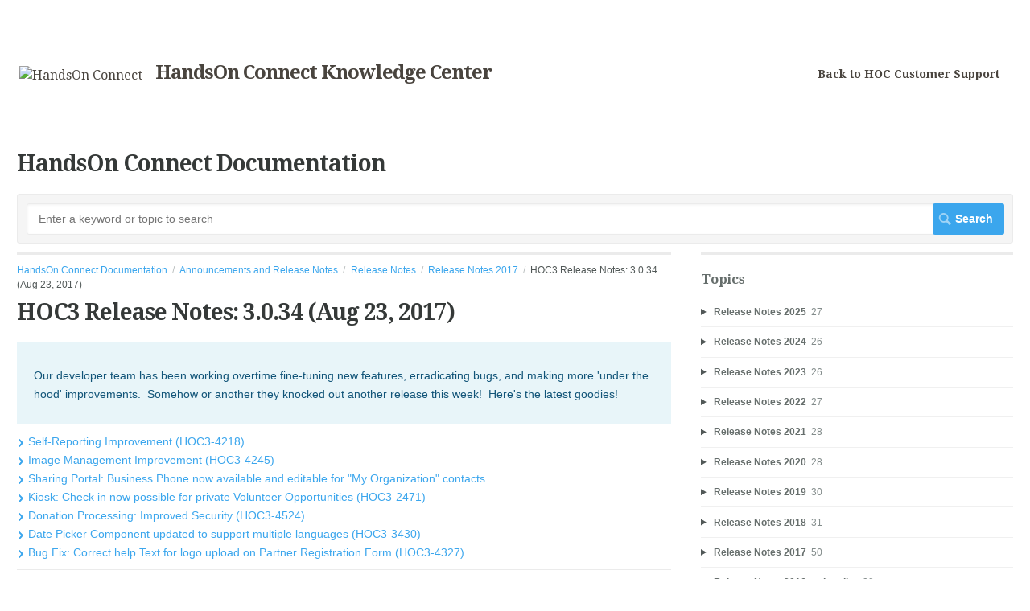

--- FILE ---
content_type: text/html; charset=utf-8
request_url: https://training.handsonconnect.org/m/87696/l/1079559-hoc3-release-notes-3-0-34-aug-23-2017
body_size: 17228
content:
<!DOCTYPE html>
<html lang="en">
  <head>
    <meta http-equiv='Content-Type' content='text/html;charset=UTF-8'>
<meta http-equiv="X-UA-Compatible" content="IE=edge">
<meta name="viewport" content="width=device-width, initial-scale=1">
<title>HOC3 Release Notes: 3.0.34 (Aug 23, 2017) | Release Notes | HandsOn Connect Documentation</title>
<meta name='description' content=''>

<meta name="turbo-prefetch" content="false">

  <meta name="csrf-param" content="authenticity_token" />
<meta name="csrf-token" content="IVNrvvBi43AH_Sp3Viktzce9RVf9aVKM10bTz1vsdXT3IH6n4oFExaftv8iUPGi5L9gsprqCoEpP7jePyJ2OWw" />

  <meta name="csp-nonce" />


<meta name="robots" content="noindex">

    <link rel="stylesheet" crossorigin="anonymous" href="https://assets.screensteps.com/assets/themes/fonts/droid-serif-4adee862.css" integrity="sha384-njFQzjBP9J/WmiBMO6gssgjliKnMyDXLmlc5i3H1g9Iroz4eavUrvHv8Fv8PuSmZ" />
    <link rel="stylesheet" crossorigin="anonymous" href="https://assets.screensteps.com/assets/themes/fonts/helvetica-817579c9.css" integrity="sha384-M+MqKs6aRFAoJOFdAnMviyZlwYboHZEhhn77HrkRN6gCnEBqrWxQ0hHXyZQcGHz0" />

<link rel="stylesheet" crossorigin="anonymous" href="https://assets.screensteps.com/assets/themes/alpha-9421820b.css" data-turbo-track="reload" integrity="sha384-HFWH4htBg3gwCvp9DwUD9qcHcNNEcb6YH/aiLtP9y6IxtBoTCxqMCPF3J8tk72ps" />
<style>
  /* headings */
  h1,
  h1.toc-heading,
  h2.toc-heading {
    color: #353938;
  }

  h2.toc-subheading,
  h3.toc-subheading,
  h4.toc-subheading,
  h5.toc-subheading,
  h6.toc-subheading {
    color: #5a616c;
  }

  .screensteps-article-content h2 {
    color: #353938;
  }

  .screensteps-article-content h3,
  .screensteps-article-content h4,
  .screensteps-article-content h5,
  .screensteps-article-content h6 {
    color: #666e6c;
  }

  .screensteps-sidebar h3 {
    color: #666e6c;
  }

  .sidebar-subheading {
    color: #666e6c;
  }

  .comments-heading {
    color: #666e6c;
  }

  /* base/_buttons */
  input[type="button"],
  input[type="reset"],
  input[type="submit"],
  button,
  .screensteps-bg-action-color,
  .screensteps-courses .screensteps-progress-bar::before,
  .classic-sidebar .ss-button {
    background-color: #3ba6ed;
  }

  input[type="button"]:hover,
  input[type="reset"]:hover,
  input[type="submit"]:hover,
  button:hover,
  button.screensteps-bg-action-color:hover,
  a.screensteps-bg-action-color:hover,
  .classic-sidebar .ss-button:hover {
    background-color: #a6bb19;
  }

  /* base/_forms */
  input[type="email"]:focus,
  input[type="number"]:focus,
  input[type="password"]:focus,
  input[type="search"]:focus,
  input[type="tel"]:focus,
  input[type="text"]:focus,
  input[type="url"]:focus,
  input[type="color"]:focus,
  input[type="date"]:focus,
  input[type="datetime"]:focus,
  input[type="datetime-local"]:focus,
  input[type="month"]:focus,
  input[type="time"]:focus,
  input[type="week"]:focus,
  select[multiple=multiple]:focus,
  textarea:focus {
    border-color: #3ba6ed;
  }


  .screensteps-training-site .screensteps-main-search .search-field:not(:placeholder-shown) {
    box-shadow: 0 0 0 2px #ffffff;
  }

  /* base/_typography */
  body {
    background-color: #ffffff !important;
    color: #515857;
  }

  a, .screensteps-sidebar-widget .icon-links button {
    color: #3ba6ed;
  }



  /* _screensteps-container */
  .screensteps-container a:visited {
    color: #3ba6ed;
  }
 .screensteps-container a:active,
 .screensteps-container a:focus,
 .screensteps-container a:hover {
    color: #a6bb19;
  }

  /* _screensteps-manual-contents */
  .screensteps-manual-contents h2 a {
    color: #3ba6ed;
  }
  /* _screensteps-foldable-sections */
  .screensteps-main-content .embedded-chapter-article > * {
    color: #3ba6ed;
  }

  /* screensteps-header */
  .screensteps-branding h1,
  .screensteps-header .screensteps-branding a,
  .screensteps-training-site .screensteps-profile-subnav-toggle {
    color: #49443e;
  }

  .screensteps-header .screensteps-branding a:hover {
    color: #a6bb19;
  }

  /* meta data text */
  .chapter-count,
  .screensteps-comment-count,
  .screensteps-lesson-details,
  .nested-chapter-lessons a.active:after,
  .screensteps-single-comment time {
    color: #838c8b;
  }
</style>

<script src="https://assets.screensteps.com/assets/jquery-9eb95fa6.js" crossorigin="anonymous" integrity="sha384-ZvpUoO/+PpLXR1lu4jmpXWu80pZlYUAfxl5NsBMWOEPSjUn/6Z/hRTt8+pR6L4N2"></script>
<script src="https://assets.screensteps.com/assets/application-b9655710.js" crossorigin="anonymous" defer="defer" data-turbo-track="reload" integrity="sha384-w+rw0s+RN+i7K0ttxDr43yp8spD6kqKioi4wpXPpRDI3xr/E3iTNXcn012A5YpBE"></script>


  <style media=''>.screensteps-container {
  margin: 0;
  max-width: none;
  font-size: 14px;
}

#page {
  max-width: 1205px;
}

li.profile { display: none; }</style>






    
      <link rel="alternate" type="application/rss+xml" title="RSS: All Lessons for HandsOn Connect Documentation" href="/?format=rss" />
  <link rel="alternate" type="application/rss+xml" title="RSS: Lessons for manual Release Notes" href="/m/87696.rss" />

  </head>
  <body id="body" class="site-article helvetica-body droid-serif-header" data-content-template="2015" data-controller="toaster">
      

      <header class="screensteps-header" role="banner">
  <a class="skip-navigation--link" id="skip-navigation" href="#screensteps-main-content">
  Skip to main content
</a>

  <div class="screensteps-branding">
    <div class="logo-wrapper">
        <span class="company-logo">
          <a href="/" title="HandsOn Connect Documentation">
            <img alt="HandsOn Connect" class="screensteps-site-logo" src="https://media.screensteps.com/logos/8772/image.png" />
          </a>
        </span>
        <h1 class="company-name">HandsOn Connect Knowledge Center</h1>
    </div>

      <ul class="screensteps-external-nav" role="navigation">
          <li><a href="https://handsonconnect.force.com/support/">Back to HOC Customer Support </a></li>
      </ul>

      <ul class="screensteps-profile-nav" role="navigation">
          
      </ul>
  </div>
</header>


    <div class="screensteps-container-wrapper">
      <main class="screensteps-container">
          <div class="screensteps-site-title-wrapper">
            <h1 class="screensteps-site-title toc-heading">HandsOn Connect Documentation</h1>
          </div>
          <div class="screensteps-main-search" role="search">
              <form id="screensteps-search-form" role="search" action="/searches" accept-charset="UTF-8" method="get">
  <div class="screensteps-search-form">
    <label for="text">Search term</label>
    <input type="search" name="text" id="text" class="search-field" placeholder="Enter a keyword or topic to search" aria-label="Search" />
    
    <input type="submit" name="commit" value="Search" class="search-submit" data-disable-with="Search" />
  </div>
</form>

          </div>
        

<div class="screensteps-content-wrapper manual-lesson lesson right-sidebar" data-screensteps-article="true">
  <div class="screensteps-main-content" role="main">
      <header class="screensteps-title">
        <div id="screensteps-breadcrumb" role="navigation" aria-label="breadcrumb"><a href="/">HandsOn Connect Documentation</a><span class="manual-group-breadcrumb"><a href="/#AnnouncementsAndReleaseNotes">Announcements and Release Notes</a></span><a href="/m/87696">Release Notes</a><span class="chapter-breadcrumb"><a href="/m/87696/c/290059">Release Notes 2017</a></span>HOC3 Release Notes: 3.0.34 (Aug 23, 2017)</div>
      </header>

    <div id="screensteps-main-content">
      <div class="screensteps-article" data-screensteps-article="true">
  <!-- 1 -->

<div class="article__content screensteps-article-content" data-controller="article photoswipe" data-article-id="1079559" data-article-type-id="0" data-space-id="2011" data-manual-id="87696" data-workflow="false" data-article-rewrite-links-value="true" data-article-base-path-value="/" data-photoswipe-article-id-value="1079559" data-article-author-action-outlet=".nav__item" data-checklist-article-id-value="1079559" data-workflow-article-id-value="1079559">
  

    <h1 class="lesson">HOC3 Release Notes: 3.0.34 (Aug 23, 2017)</h1>
    <div class="screensteps-steps"  data-role="steps-container">
          <div class="instructions screensteps-textblock screensteps-wrapper--introduction screensteps-wrapper" tabindex="0" role="status" aria-label="introduction">
  <div id="text-content_3e152b69-0509-4abb-890e-b70d3c9727c1" class='text-block-content'>
    <p>Our developer team has been working overtime fine-tuning new features, erradicating bugs, and making more 'under the hood' improvements. &nbsp;Somehow or another they knocked out another release this week! &nbsp;Here's the latest goodies!</p>
  </div>
</div>
      <div class="child-wrapper" >
    <details data-controller="folding-section details" class="step screensteps-section step-depth-1 foldable-step"  data-step-uuid="4be0d1e3-7bee-4b3f-adc2-927cde2325ea" id="self-reporting-improvement-hoc3-4218">
      <summary class="embedded-chapter-article" data-lesson-id="4be0d1e3-7bee-4b3f-adc2-927cde2325ea">
        <a class="screensteps-anchor" aria-hidden="true" tabindex="-1" data-turbo="false" href="#self-reporting-improvement-hoc3-4218">
          <svg xmlns="http://www.w3.org/2000/svg" width="16" height="16" viewBox="0 0 20 20" enable-background="new 0 0 20 20" role="img" aria-labelledby="acmyxf5u4rtng5139idbvww0hdgegusm"><title id="acmyxf5u4rtng5139idbvww0hdgegusm">Heading anchor</title><path d="M7.859 14.691l-.81.805c-.701.695-1.843.695-2.545 0-.336-.334-.521-.779-.521-1.252s.186-.916.521-1.252l2.98-2.955c.617-.613 1.779-1.515 2.626-.675.389.386 1.016.384 1.403-.005.385-.389.383-1.017-.006-1.402-1.438-1.428-3.566-1.164-5.419.675l-2.98 2.956c-.715.709-1.108 1.654-1.108 2.658 0 1.006.394 1.949 1.108 2.658.736.73 1.702 1.096 2.669 1.096.967 0 1.934-.365 2.669-1.096l.811-.805c.389-.385.391-1.012.005-1.4-.387-.388-1.014-.39-1.403-.006zm9.032-11.484c-1.547-1.534-3.709-1.617-5.139-.197l-1.009 1.002c-.389.386-.392 1.013-.006 1.401.386.389 1.013.391 1.402.005l1.01-1.001c.74-.736 1.711-.431 2.346.197.336.335.522.779.522 1.252s-.186.917-.522 1.251l-3.18 3.154c-1.454 1.441-2.136.766-2.427.477-.389-.386-1.016-.383-1.401.005-.386.389-.384 1.017.005 1.401.668.662 1.43.99 2.228.99.977 0 2.01-.492 2.993-1.467l3.18-3.153c.712-.71 1.107-1.654 1.107-2.658 0-1.005-.395-1.949-1.109-2.659z"></path></svg>
</a>        <svg xmlns="http://www.w3.org/2000/svg" width="10.001" height="6" viewBox="0 0 10.001 6" class="icon-down-chevron" role="img" aria-labelledby="a6xu3thax29d8c8mmhrakspz6dllh10w"><title id="a6xu3thax29d8c8mmhrakspz6dllh10w">Expand or collapse content</title><path d="M9.852 1.537c.2-.19.2-.496 0-.684L9.135.17c-.197-.19-.518-.19-.715 0L5.016 3.465 1.582.143c-.2-.19-.52-.19-.717 0L.148.826c-.197.188-.197.494 0 .684l4.508 4.35c.2.188.52.188.717 0l4.48-4.323z" fill="currentColor"></path></svg>
        <span class="summary-label embedded-chapter-article">Self-Reporting Improvement (HOC3-4218)</span>
      </summary>
      <div class="nested-article" data-lesson-id="4be0d1e3-7bee-4b3f-adc2-927cde2325ea">
          <div class="instructions screensteps-textblock" tabindex="0">
  <div id="text-content_38d34834-ae1e-41c9-87dd-32049bfab6ad" class='text-block-content'>
    <p>In the recent update to self-reporting, wherein users could search for the organization they volunteered with rather than scroll through a long picklist, a small bug was uncovered. &nbsp; It was possible to type in the name (i.e. search) for the organization, but then neglect to select the organization. &nbsp; When the organization was not selected, the first name of all the partner organizations was assumed to have been selected, resulting in the wrong organization being chosen.</p>
<p>This has been improved in the following ways:</p>
<p>1) The prompt to "search" for an organization has been updated to "Search and Select an Organization" &nbsp;</p>
  </div>
</div>
          <div class="image">
  <img width="706" height="283" style="max-width: min(100%, 706px);" loading="lazy" data-action="click-&gt;photoswipe#open" data-photoswipe-target="photo" data-srcset="https://media.screensteps.com/image_assets/assets/000/913/074/original/c4bff9f4-bbac-499d-b3df-474d5f3e33ba.png 706w" data-src="https://media.screensteps.com/image_assets/assets/000/913/074/original/c4bff9f4-bbac-499d-b3df-474d5f3e33ba.png" data-sizes="auto" class="clickable lazyload" src="https://media.screensteps.com/image_assets/assets/000/913/074/original/c4bff9f4-bbac-499d-b3df-474d5f3e33ba.png" />
</div>

          <div class="instructions screensteps-textblock" tabindex="0">
  <div id="text-content_132a8248-de07-46f7-aebe-b041c9941a0f" class='text-block-content'>
    <p>2. If you search but do not select an organization, it will not automatically choose the first of your partner organizations, but display a message saying "Organization Name is required"</p>
  </div>
</div>
          <div class="image">
  <img width="727" height="168" style="max-width: min(100%, 727px);" loading="lazy" data-action="click-&gt;photoswipe#open" data-photoswipe-target="photo" data-srcset="https://media.screensteps.com/image_assets/assets/000/913/076/original/e285f42a-5664-415b-9b9b-6ae4e9f8d0dd.png 727w" data-src="https://media.screensteps.com/image_assets/assets/000/913/076/original/e285f42a-5664-415b-9b9b-6ae4e9f8d0dd.png" data-sizes="auto" class="clickable lazyload" src="https://media.screensteps.com/image_assets/assets/000/913/076/original/e285f42a-5664-415b-9b9b-6ae4e9f8d0dd.png" />
</div>

      </div>
    </details>
  </div>

      <div class="child-wrapper" >
    <details data-controller="folding-section details" class="step screensteps-section step-depth-1 foldable-step"  data-step-uuid="d9936fcf-0c88-416c-a942-26c04ca1442b" id="image-management-improvement-hoc3-4245">
      <summary class="embedded-chapter-article" data-lesson-id="d9936fcf-0c88-416c-a942-26c04ca1442b">
        <a class="screensteps-anchor" aria-hidden="true" tabindex="-1" data-turbo="false" href="#image-management-improvement-hoc3-4245">
          <svg xmlns="http://www.w3.org/2000/svg" width="16" height="16" viewBox="0 0 20 20" enable-background="new 0 0 20 20" role="img" aria-labelledby="a6n8s86dwvwolqwqupav6f9mq7ybl4jv"><title id="a6n8s86dwvwolqwqupav6f9mq7ybl4jv">Heading anchor</title><path d="M7.859 14.691l-.81.805c-.701.695-1.843.695-2.545 0-.336-.334-.521-.779-.521-1.252s.186-.916.521-1.252l2.98-2.955c.617-.613 1.779-1.515 2.626-.675.389.386 1.016.384 1.403-.005.385-.389.383-1.017-.006-1.402-1.438-1.428-3.566-1.164-5.419.675l-2.98 2.956c-.715.709-1.108 1.654-1.108 2.658 0 1.006.394 1.949 1.108 2.658.736.73 1.702 1.096 2.669 1.096.967 0 1.934-.365 2.669-1.096l.811-.805c.389-.385.391-1.012.005-1.4-.387-.388-1.014-.39-1.403-.006zm9.032-11.484c-1.547-1.534-3.709-1.617-5.139-.197l-1.009 1.002c-.389.386-.392 1.013-.006 1.401.386.389 1.013.391 1.402.005l1.01-1.001c.74-.736 1.711-.431 2.346.197.336.335.522.779.522 1.252s-.186.917-.522 1.251l-3.18 3.154c-1.454 1.441-2.136.766-2.427.477-.389-.386-1.016-.383-1.401.005-.386.389-.384 1.017.005 1.401.668.662 1.43.99 2.228.99.977 0 2.01-.492 2.993-1.467l3.18-3.153c.712-.71 1.107-1.654 1.107-2.658 0-1.005-.395-1.949-1.109-2.659z"></path></svg>
</a>        <svg xmlns="http://www.w3.org/2000/svg" width="10.001" height="6" viewBox="0 0 10.001 6" class="icon-down-chevron" role="img" aria-labelledby="aqely3cmmwk7w4qd4zylwmdq5vqp3cw5"><title id="aqely3cmmwk7w4qd4zylwmdq5vqp3cw5">Expand or collapse content</title><path d="M9.852 1.537c.2-.19.2-.496 0-.684L9.135.17c-.197-.19-.518-.19-.715 0L5.016 3.465 1.582.143c-.2-.19-.52-.19-.717 0L.148.826c-.197.188-.197.494 0 .684l4.508 4.35c.2.188.52.188.717 0l4.48-4.323z" fill="currentColor"></path></svg>
        <span class="summary-label embedded-chapter-article">Image Management Improvement (HOC3-4245)</span>
      </summary>
      <div class="nested-article" data-lesson-id="d9936fcf-0c88-416c-a942-26c04ca1442b">
          <div class="instructions screensteps-textblock" tabindex="0">
  <div id="text-content_b3952c92-216e-474a-b1be-f6448c896aea" class='text-block-content'>
    <p>It's now possible to do the following when working with images in the new image picker:</p>
<ul>
<li>Delete Images</li>
<li>Delete Folders</li>
<li>Rename an Image</li>
<li>Move an image to another Folder</li>
</ul>
<p>This will make it easier for you to organize your images.</p>
  </div>
</div>
          <div class="instructions screensteps-textblock screensteps-wrapper--warning screensteps-wrapper" tabindex="0" role="status" aria-label="warning">
  <div id="text-content_85456061-33bf-45e0-9372-5da23fd7a99f" class='text-block-content'>
    <p>Be careful if you choose to delete an image. &nbsp;If the image was being used on your site anywhere in the CMS or in opportunity description pages, you will see a broken image link on that page. </p>
<p>A better practice might be to create a folder called 'archived images' and MOVE your image there, just to be safe. &nbsp;(There's no way for the image picker to know if you're actively using an image on the site. &nbsp;So delete at your own risk)</p>
  </div>
</div>
          <div class="instructions screensteps-textblock screensteps-wrapper--info screensteps-wrapper" tabindex="0" role="status" aria-label="info">
  <div id="text-content_1ee79be1-9807-4186-8197-2eca99161cad" class='text-block-content'>
    <p>And don't worry. Partners only have access to their own images. There is no way a partner can delete an image that is part of your public site CMS. &nbsp;</p>
  </div>
</div>
      </div>
    </details>
  </div>

      <div class="child-wrapper" >
    <details data-controller="folding-section details" class="step screensteps-section step-depth-1 foldable-step"  data-step-uuid="c6d78b84-adf6-489a-b5fa-b150e6b9a606" id="sharing-portal-business-phone-now-available-and-editable-for-my-organization-contacts">
      <summary class="embedded-chapter-article" data-lesson-id="c6d78b84-adf6-489a-b5fa-b150e6b9a606">
        <a class="screensteps-anchor" aria-hidden="true" tabindex="-1" data-turbo="false" href="#sharing-portal-business-phone-now-available-and-editable-for-my-organization-contacts">
          <svg xmlns="http://www.w3.org/2000/svg" width="16" height="16" viewBox="0 0 20 20" enable-background="new 0 0 20 20" role="img" aria-labelledby="ad2bbdzy06owuirxsh4vhzs2z7hmygh8"><title id="ad2bbdzy06owuirxsh4vhzs2z7hmygh8">Heading anchor</title><path d="M7.859 14.691l-.81.805c-.701.695-1.843.695-2.545 0-.336-.334-.521-.779-.521-1.252s.186-.916.521-1.252l2.98-2.955c.617-.613 1.779-1.515 2.626-.675.389.386 1.016.384 1.403-.005.385-.389.383-1.017-.006-1.402-1.438-1.428-3.566-1.164-5.419.675l-2.98 2.956c-.715.709-1.108 1.654-1.108 2.658 0 1.006.394 1.949 1.108 2.658.736.73 1.702 1.096 2.669 1.096.967 0 1.934-.365 2.669-1.096l.811-.805c.389-.385.391-1.012.005-1.4-.387-.388-1.014-.39-1.403-.006zm9.032-11.484c-1.547-1.534-3.709-1.617-5.139-.197l-1.009 1.002c-.389.386-.392 1.013-.006 1.401.386.389 1.013.391 1.402.005l1.01-1.001c.74-.736 1.711-.431 2.346.197.336.335.522.779.522 1.252s-.186.917-.522 1.251l-3.18 3.154c-1.454 1.441-2.136.766-2.427.477-.389-.386-1.016-.383-1.401.005-.386.389-.384 1.017.005 1.401.668.662 1.43.99 2.228.99.977 0 2.01-.492 2.993-1.467l3.18-3.153c.712-.71 1.107-1.654 1.107-2.658 0-1.005-.395-1.949-1.109-2.659z"></path></svg>
</a>        <svg xmlns="http://www.w3.org/2000/svg" width="10.001" height="6" viewBox="0 0 10.001 6" class="icon-down-chevron" role="img" aria-labelledby="a99i4918ylgqvnqm1h4aiqnetm47d8x6"><title id="a99i4918ylgqvnqm1h4aiqnetm47d8x6">Expand or collapse content</title><path d="M9.852 1.537c.2-.19.2-.496 0-.684L9.135.17c-.197-.19-.518-.19-.715 0L5.016 3.465 1.582.143c-.2-.19-.52-.19-.717 0L.148.826c-.197.188-.197.494 0 .684l4.508 4.35c.2.188.52.188.717 0l4.48-4.323z" fill="currentColor"></path></svg>
        <span class="summary-label embedded-chapter-article">Sharing Portal: Business Phone now available and editable for &quot;My Organization&quot; contacts.</span>
      </summary>
      <div class="nested-article" data-lesson-id="c6d78b84-adf6-489a-b5fa-b150e6b9a606">
          <div class="instructions screensteps-textblock" tabindex="0">
  <div id="text-content_63ad04ad-5937-4f5d-8d31-0fb96f52e4c9" class='text-block-content'>
    <p>The new "My Organization Contacts" list makes it possible to add and edit contacts associated with your organization. &nbsp;We've added the field "Business Phone" to the contact record since that's more likely to be useful than the Home Phone. &nbsp; Now all three phone numbers are visible.</p>
<p>All three fields will also be visible when viewing other contact records in the portal. </p>
  </div>
</div>
          <div class="image">
  <img width="814" height="186" style="max-width: min(100%, 814px);" loading="lazy" data-action="click-&gt;photoswipe#open" data-photoswipe-target="photo" data-srcset="https://media.screensteps.com/image_assets/assets/000/913/070/original/8daf79d4-af8b-4887-be6a-a857804fc22a.png 814w" data-src="https://media.screensteps.com/image_assets/assets/000/913/070/original/8daf79d4-af8b-4887-be6a-a857804fc22a.png" data-sizes="auto" class="clickable lazyload" src="https://media.screensteps.com/image_assets/assets/000/913/070/original/8daf79d4-af8b-4887-be6a-a857804fc22a.png" />
</div>

          <div class="instructions screensteps-textblock screensteps-wrapper--info screensteps-wrapper" tabindex="0" role="status" aria-label="info">
  <div id="text-content_fbf5c494-ce9d-4189-b5f1-5eaebd157cb6" class='text-block-content'>
    <p>The Business phone of an organization contact will always be set as the primary phone, and is required for all organization contacts.</p>
  </div>
</div>
          <div class="image">
  <img width="719" height="270" style="max-width: min(100%, 719px);" loading="lazy" data-action="click-&gt;photoswipe#open" data-photoswipe-target="photo" data-srcset="https://media.screensteps.com/image_assets/assets/000/913/078/original/b9730f57-1eda-4116-ae36-ac743a03c9f9.png 719w" data-src="https://media.screensteps.com/image_assets/assets/000/913/078/original/b9730f57-1eda-4116-ae36-ac743a03c9f9.png" data-sizes="auto" class="clickable lazyload" src="https://media.screensteps.com/image_assets/assets/000/913/078/original/b9730f57-1eda-4116-ae36-ac743a03c9f9.png" />
</div>

      </div>
    </details>
  </div>

      <div class="child-wrapper" >
    <details data-controller="folding-section details" class="step screensteps-section step-depth-1 foldable-step"  data-step-uuid="e9769d31-8642-448f-b606-f2485a55e20a" id="kiosk-check-in-now-possible-for-private-volunteer-opportunities-hoc3-2471">
      <summary class="embedded-chapter-article" data-lesson-id="e9769d31-8642-448f-b606-f2485a55e20a">
        <a class="screensteps-anchor" aria-hidden="true" tabindex="-1" data-turbo="false" href="#kiosk-check-in-now-possible-for-private-volunteer-opportunities-hoc3-2471">
          <svg xmlns="http://www.w3.org/2000/svg" width="16" height="16" viewBox="0 0 20 20" enable-background="new 0 0 20 20" role="img" aria-labelledby="ampg09ri25ifurc1d1aw0y1azv1t03jg"><title id="ampg09ri25ifurc1d1aw0y1azv1t03jg">Heading anchor</title><path d="M7.859 14.691l-.81.805c-.701.695-1.843.695-2.545 0-.336-.334-.521-.779-.521-1.252s.186-.916.521-1.252l2.98-2.955c.617-.613 1.779-1.515 2.626-.675.389.386 1.016.384 1.403-.005.385-.389.383-1.017-.006-1.402-1.438-1.428-3.566-1.164-5.419.675l-2.98 2.956c-.715.709-1.108 1.654-1.108 2.658 0 1.006.394 1.949 1.108 2.658.736.73 1.702 1.096 2.669 1.096.967 0 1.934-.365 2.669-1.096l.811-.805c.389-.385.391-1.012.005-1.4-.387-.388-1.014-.39-1.403-.006zm9.032-11.484c-1.547-1.534-3.709-1.617-5.139-.197l-1.009 1.002c-.389.386-.392 1.013-.006 1.401.386.389 1.013.391 1.402.005l1.01-1.001c.74-.736 1.711-.431 2.346.197.336.335.522.779.522 1.252s-.186.917-.522 1.251l-3.18 3.154c-1.454 1.441-2.136.766-2.427.477-.389-.386-1.016-.383-1.401.005-.386.389-.384 1.017.005 1.401.668.662 1.43.99 2.228.99.977 0 2.01-.492 2.993-1.467l3.18-3.153c.712-.71 1.107-1.654 1.107-2.658 0-1.005-.395-1.949-1.109-2.659z"></path></svg>
</a>        <svg xmlns="http://www.w3.org/2000/svg" width="10.001" height="6" viewBox="0 0 10.001 6" class="icon-down-chevron" role="img" aria-labelledby="al1sfkkbmjb0oq4d4mtkxvcbumh7n8zg"><title id="al1sfkkbmjb0oq4d4mtkxvcbumh7n8zg">Expand or collapse content</title><path d="M9.852 1.537c.2-.19.2-.496 0-.684L9.135.17c-.197-.19-.518-.19-.715 0L5.016 3.465 1.582.143c-.2-.19-.52-.19-.717 0L.148.826c-.197.188-.197.494 0 .684l4.508 4.35c.2.188.52.188.717 0l4.48-4.323z" fill="currentColor"></path></svg>
        <span class="summary-label embedded-chapter-article">Kiosk: Check in now possible for private Volunteer Opportunities (HOC3-2471)</span>
      </summary>
      <div class="nested-article" data-lesson-id="e9769d31-8642-448f-b606-f2485a55e20a">
          <div class="instructions screensteps-textblock" tabindex="0">
  <div id="text-content_f8cb10ed-4696-4b03-87bf-8a89e3316db1" class='text-block-content'>
    <p>If you have volunteers who have connections to Private (Inivitation Code) Volunteer Opportunities - they will now be able to check in via the kiosk.</p>
<p>If you have guests enabled, guests will not be able to check-in for private opportunities. &nbsp;Only those who previously signed up will be able to check-in.</p>
  </div>
</div>
      </div>
    </details>
  </div>

      <div class="child-wrapper" >
    <details data-controller="folding-section details" class="step screensteps-section step-depth-1 foldable-step"  data-step-uuid="61694f2c-ac06-4d1c-b8de-8b7c1c87ec8d" id="donation-processing-improved-security-hoc3-4524">
      <summary class="embedded-chapter-article" data-lesson-id="61694f2c-ac06-4d1c-b8de-8b7c1c87ec8d">
        <a class="screensteps-anchor" aria-hidden="true" tabindex="-1" data-turbo="false" href="#donation-processing-improved-security-hoc3-4524">
          <svg xmlns="http://www.w3.org/2000/svg" width="16" height="16" viewBox="0 0 20 20" enable-background="new 0 0 20 20" role="img" aria-labelledby="aihg2gdgw4w46laijybxmcwhq7y0icpx"><title id="aihg2gdgw4w46laijybxmcwhq7y0icpx">Heading anchor</title><path d="M7.859 14.691l-.81.805c-.701.695-1.843.695-2.545 0-.336-.334-.521-.779-.521-1.252s.186-.916.521-1.252l2.98-2.955c.617-.613 1.779-1.515 2.626-.675.389.386 1.016.384 1.403-.005.385-.389.383-1.017-.006-1.402-1.438-1.428-3.566-1.164-5.419.675l-2.98 2.956c-.715.709-1.108 1.654-1.108 2.658 0 1.006.394 1.949 1.108 2.658.736.73 1.702 1.096 2.669 1.096.967 0 1.934-.365 2.669-1.096l.811-.805c.389-.385.391-1.012.005-1.4-.387-.388-1.014-.39-1.403-.006zm9.032-11.484c-1.547-1.534-3.709-1.617-5.139-.197l-1.009 1.002c-.389.386-.392 1.013-.006 1.401.386.389 1.013.391 1.402.005l1.01-1.001c.74-.736 1.711-.431 2.346.197.336.335.522.779.522 1.252s-.186.917-.522 1.251l-3.18 3.154c-1.454 1.441-2.136.766-2.427.477-.389-.386-1.016-.383-1.401.005-.386.389-.384 1.017.005 1.401.668.662 1.43.99 2.228.99.977 0 2.01-.492 2.993-1.467l3.18-3.153c.712-.71 1.107-1.654 1.107-2.658 0-1.005-.395-1.949-1.109-2.659z"></path></svg>
</a>        <svg xmlns="http://www.w3.org/2000/svg" width="10.001" height="6" viewBox="0 0 10.001 6" class="icon-down-chevron" role="img" aria-labelledby="agj69etyngsswfysa4ttpqplzqfzaai8"><title id="agj69etyngsswfysa4ttpqplzqfzaai8">Expand or collapse content</title><path d="M9.852 1.537c.2-.19.2-.496 0-.684L9.135.17c-.197-.19-.518-.19-.715 0L5.016 3.465 1.582.143c-.2-.19-.52-.19-.717 0L.148.826c-.197.188-.197.494 0 .684l4.508 4.35c.2.188.52.188.717 0l4.48-4.323z" fill="currentColor"></path></svg>
        <span class="summary-label embedded-chapter-article">Donation Processing:  Improved Security (HOC3-4524)</span>
      </summary>
      <div class="nested-article" data-lesson-id="61694f2c-ac06-4d1c-b8de-8b7c1c87ec8d">
          <div class="instructions screensteps-textblock" tabindex="0">
  <div id="text-content_72cff495-3c3e-4c7f-b252-c391b61d4a4d" class='text-block-content'>
    <p>Behind the scenes improvements have been made to ensure that full information from credit cards is not saved or recorded in any logs after a donation has been processed. </p>
  </div>
</div>
      </div>
    </details>
  </div>

      <div class="child-wrapper" >
    <details data-controller="folding-section details" class="step screensteps-section step-depth-1 foldable-step"  data-step-uuid="4035d113-3dc8-4390-9341-b6d22c389726" id="date-picker-component-updated-to-support-multiple-languages-hoc3-3430">
      <summary class="embedded-chapter-article" data-lesson-id="4035d113-3dc8-4390-9341-b6d22c389726">
        <a class="screensteps-anchor" aria-hidden="true" tabindex="-1" data-turbo="false" href="#date-picker-component-updated-to-support-multiple-languages-hoc3-3430">
          <svg xmlns="http://www.w3.org/2000/svg" width="16" height="16" viewBox="0 0 20 20" enable-background="new 0 0 20 20" role="img" aria-labelledby="ab3ltl8fyo0c7qv52ih5sw9keuw4srov"><title id="ab3ltl8fyo0c7qv52ih5sw9keuw4srov">Heading anchor</title><path d="M7.859 14.691l-.81.805c-.701.695-1.843.695-2.545 0-.336-.334-.521-.779-.521-1.252s.186-.916.521-1.252l2.98-2.955c.617-.613 1.779-1.515 2.626-.675.389.386 1.016.384 1.403-.005.385-.389.383-1.017-.006-1.402-1.438-1.428-3.566-1.164-5.419.675l-2.98 2.956c-.715.709-1.108 1.654-1.108 2.658 0 1.006.394 1.949 1.108 2.658.736.73 1.702 1.096 2.669 1.096.967 0 1.934-.365 2.669-1.096l.811-.805c.389-.385.391-1.012.005-1.4-.387-.388-1.014-.39-1.403-.006zm9.032-11.484c-1.547-1.534-3.709-1.617-5.139-.197l-1.009 1.002c-.389.386-.392 1.013-.006 1.401.386.389 1.013.391 1.402.005l1.01-1.001c.74-.736 1.711-.431 2.346.197.336.335.522.779.522 1.252s-.186.917-.522 1.251l-3.18 3.154c-1.454 1.441-2.136.766-2.427.477-.389-.386-1.016-.383-1.401.005-.386.389-.384 1.017.005 1.401.668.662 1.43.99 2.228.99.977 0 2.01-.492 2.993-1.467l3.18-3.153c.712-.71 1.107-1.654 1.107-2.658 0-1.005-.395-1.949-1.109-2.659z"></path></svg>
</a>        <svg xmlns="http://www.w3.org/2000/svg" width="10.001" height="6" viewBox="0 0 10.001 6" class="icon-down-chevron" role="img" aria-labelledby="amkl35tz8ruiese8o6nzt3iluv1rb9u3"><title id="amkl35tz8ruiese8o6nzt3iluv1rb9u3">Expand or collapse content</title><path d="M9.852 1.537c.2-.19.2-.496 0-.684L9.135.17c-.197-.19-.518-.19-.715 0L5.016 3.465 1.582.143c-.2-.19-.52-.19-.717 0L.148.826c-.197.188-.197.494 0 .684l4.508 4.35c.2.188.52.188.717 0l4.48-4.323z" fill="currentColor"></path></svg>
        <span class="summary-label embedded-chapter-article">Date Picker Component updated to support multiple languages (HOC3-3430)</span>
      </summary>
      <div class="nested-article" data-lesson-id="4035d113-3dc8-4390-9341-b6d22c389726">
          <div class="instructions screensteps-textblock" tabindex="0">
  <div id="text-content_7df564f0-a2dc-457e-88c6-ffb1e88bb18f" class='text-block-content'>
    <p>The date picker component used throughout HandsOn Connect now will appear in the current language / translation of the site.</p>
  </div>
</div>
      </div>
    </details>
  </div>

      <div class="child-wrapper" >
    <details data-controller="folding-section details" class="step screensteps-section step-depth-1 foldable-step"  data-step-uuid="d149fbd0-29d8-44b3-b2ee-dd2197f8e437" id="bug-fix-correct-help-text-for-logo-upload-on-partner-registration-form-hoc3-4327">
      <summary class="embedded-chapter-article" data-lesson-id="d149fbd0-29d8-44b3-b2ee-dd2197f8e437">
        <a class="screensteps-anchor" aria-hidden="true" tabindex="-1" data-turbo="false" href="#bug-fix-correct-help-text-for-logo-upload-on-partner-registration-form-hoc3-4327">
          <svg xmlns="http://www.w3.org/2000/svg" width="16" height="16" viewBox="0 0 20 20" enable-background="new 0 0 20 20" role="img" aria-labelledby="afinl22vu3qishbtx3awmuu7opafbxos"><title id="afinl22vu3qishbtx3awmuu7opafbxos">Heading anchor</title><path d="M7.859 14.691l-.81.805c-.701.695-1.843.695-2.545 0-.336-.334-.521-.779-.521-1.252s.186-.916.521-1.252l2.98-2.955c.617-.613 1.779-1.515 2.626-.675.389.386 1.016.384 1.403-.005.385-.389.383-1.017-.006-1.402-1.438-1.428-3.566-1.164-5.419.675l-2.98 2.956c-.715.709-1.108 1.654-1.108 2.658 0 1.006.394 1.949 1.108 2.658.736.73 1.702 1.096 2.669 1.096.967 0 1.934-.365 2.669-1.096l.811-.805c.389-.385.391-1.012.005-1.4-.387-.388-1.014-.39-1.403-.006zm9.032-11.484c-1.547-1.534-3.709-1.617-5.139-.197l-1.009 1.002c-.389.386-.392 1.013-.006 1.401.386.389 1.013.391 1.402.005l1.01-1.001c.74-.736 1.711-.431 2.346.197.336.335.522.779.522 1.252s-.186.917-.522 1.251l-3.18 3.154c-1.454 1.441-2.136.766-2.427.477-.389-.386-1.016-.383-1.401.005-.386.389-.384 1.017.005 1.401.668.662 1.43.99 2.228.99.977 0 2.01-.492 2.993-1.467l3.18-3.153c.712-.71 1.107-1.654 1.107-2.658 0-1.005-.395-1.949-1.109-2.659z"></path></svg>
</a>        <svg xmlns="http://www.w3.org/2000/svg" width="10.001" height="6" viewBox="0 0 10.001 6" class="icon-down-chevron" role="img" aria-labelledby="alaugo5k3qe0q9pohg1wdjdp012do3wc"><title id="alaugo5k3qe0q9pohg1wdjdp012do3wc">Expand or collapse content</title><path d="M9.852 1.537c.2-.19.2-.496 0-.684L9.135.17c-.197-.19-.518-.19-.715 0L5.016 3.465 1.582.143c-.2-.19-.52-.19-.717 0L.148.826c-.197.188-.197.494 0 .684l4.508 4.35c.2.188.52.188.717 0l4.48-4.323z" fill="currentColor"></path></svg>
        <span class="summary-label embedded-chapter-article">Bug Fix: Correct help Text for logo upload on Partner Registration Form (HOC3-4327)</span>
      </summary>
      <div class="nested-article" data-lesson-id="d149fbd0-29d8-44b3-b2ee-dd2197f8e437">
          <div class="instructions screensteps-textblock" tabindex="0">
  <div id="text-content_49111b91-fcaf-4d76-b269-3e638472171e" class='text-block-content'>
    <p>The logo image loader on the Organization Sign-Up Page had the wrong help text. &nbsp;It has been corrected.</p>
  </div>
</div>
          <div class="image">
  <img width="569" height="202" style="max-width: min(100%, 569px);" loading="lazy" data-action="click-&gt;photoswipe#open" data-photoswipe-target="photo" data-srcset="https://media.screensteps.com/image_assets/assets/000/913/066/original/1d60fb68-455a-4d52-9a94-1d4a48a4a36a.png 569w" data-src="https://media.screensteps.com/image_assets/assets/000/913/066/original/1d60fb68-455a-4d52-9a94-1d4a48a4a36a.png" data-sizes="auto" class="clickable lazyload" src="https://media.screensteps.com/image_assets/assets/000/913/066/original/1d60fb68-455a-4d52-9a94-1d4a48a4a36a.png" />
</div>

      </div>
    </details>
  </div>



    </div>


  


</div>
  <div class="screensteps-next-prev-navigation" data-role="next-previous-nav">
  <ul>
      <li class="previous">
        <strong>Prev:</strong>
        <a href="https://training.handsonconnect.org/m/87696/l/1079558-sept-2017-release-notes">Sept, 2017 Release Notes</a>
      </li>

      <li class="next">
        <strong>Next:</strong>
        <a href="https://training.handsonconnect.org/m/87696/l/1079560-hoc-3-release-notes-3-0-33-aug-17-2017">HOC 3 Release Notes 3.0.33 (Aug 17, 2017</a>
      </li>
  </ul>
</div>

  <div class="screensteps-comments">
  <h2 class="comments-heading">
    <span id="screensteps-comment-count-number" class="screensteps-comment-count">0</span>
    Comments
  </h2>

  <div id="comments_lesson_1079559">
    
  </div>

  <div class="screensteps-add-comment">
    <div id="comment-form-and-notices" data-controller="comment-form recaptcha" data-recaptcha-site-key-v3-value="6LfetaUcAAAAAL23TOmSUxstj-bDj1WcE_rZgsDx" data-recaptcha-site-key-v2-value="6Le-4BAUAAAAAJnK4h5JcvgWReY9OxXoLjfqLP90" data-recaptcha-action-value="post_comment">

  <h3 class="comment-heading">Add your comment</h3>


    <script>
//<![CDATA[

      ScreenStepsLiveSpamCheck = function() {
        var key = document.getElementById('comment_spam_check_key').value;
        var sig = '';
        for (var x = 0; x < key.length; x++) {
          sig += key.charCodeAt(x) + 13;
        }
        document.getElementById('comment_spam_check_sig').value = sig;
        return true;
      };

//]]>
</script>
    <div id="custom-comment-form-2015"></div>
  <form id="comment-form" class="comment-form" onclick="return ScreenStepsLiveSpamCheck();" data-action="recaptcha#onSubmit:once" action="/s/hoc/comments?lesson_id=1079559-hoc3-release-notes-3-0-34-aug-23-2017" accept-charset="UTF-8" method="post"><input type="hidden" name="authenticity_token" value="qIpzscKiY0PcG0bcYLMSYBe8q-ivzFrDpe2028zUsWeYhh2bAz-9kRhSN0UdPo824sStOAO6WQ-OuE4LJ-y7VQ" autocomplete="off" />
    <div class="field-row name">
      <label class="required" for="comment_name">
        Name*
        <input maxlength="50" data-comment-form-target="name" size="50" type="text" name="comment[name]" id="comment_name" />
</label>    </div>
    <div class="field-row email">
      <label class="required" for="comment_email">
        Email*
        <input maxlength="50" data-comment-form-target="email" size="50" type="text" name="comment[email]" id="comment_email" />
</label>    </div>
  <input value="87696" autocomplete="off" type="hidden" name="comment[manual_id]" id="comment_manual_id" />
  <input value="2011" autocomplete="off" type="hidden" name="comment[space_id]" id="comment_space_id" />
  <input value="ammiok8ckJh9" autocomplete="off" type="hidden" name="comment[spam_check_key]" id="comment_spam_check_key" />
  <input autocomplete="off" type="hidden" name="comment[spam_check_sig]" id="comment_spam_check_sig" />

  <div class="field-row comment-body">
    <label class="required" for="comment_comment">
      Comment*
      <textarea data-comment-form-target="textarea" name="comment[comment]" id="comment_comment">
</textarea>
</label>  </div>
  <div class="field-row">
    <label id="subscribe-label" for="comment_subscribe">
      <input name="comment[subscribe]" type="hidden" value="0" autocomplete="off" /><input type="checkbox" value="1" name="comment[subscribe]" id="comment_subscribe" />
      <span class="help">E-Mail me when someone replies to this comment</span>
</label>  </div>
      <div class="field-row"><input type="hidden" name="g-recaptcha-response-data[post_comment]" data-recaptcha-target="inputV3">
  <style>.grecaptcha-badge { visibility: hidden; }</style>
  <p class="recaptcha-description">
    This site is protected by reCAPTCHA and the Google
      <a href="https://policies.google.com/privacy" target="_blank">Privacy Policy</a> and
      <a href="https://policies.google.com/terms" target="_blank">Terms of Service</a> apply.
  </p>
</div>
  <div class="field-row"><input type="submit" name="commit" value="Submit Comment" id="create-comment-button" data-disable-with="Submit Comment" /></div>
</form>
</div>
  </div>
</div>

</div>

    </div>
  </div>

      <div class="screensteps-sidebar" role="complementary" aria-label="sidebar">
        <div id="sidebar-chapters" class="screensteps-sidebar-widget">
  <h3>Topics</h3>
  <ul id="sidebar-chapter-list" data-controller="sidebar-chapters" data-sidebar-chapters-chapter-value="290059" data-sidebar-chapters-lesson-value="1079559" data-sidebar-chapters-current-article-text-value="(Current Article)" data-sidebar-chapters-expansion-value="none">
        <li class="chapter-list-item">
          <details data-controller="details" data-role="sidebar-chapter" role="sidebar-chapter" data-chapter-id="457863">
            <summary class="toggle-lessons">
              <span class="chapter-link sidebar-subheading">Release Notes 2025</span>
              <span class="chapter-count">&nbsp;27</span>
            </summary>
            <ul class="nested-chapter-lessons">
                <li data-role="sidebar-chapter-article" data-article-id="2022893">
                  <a href="/m/87696/l/2022893-hoc3-release-notes-13-1-2">HOC3 Release Notes 13.1.2</a>
                </li>
                <li data-role="sidebar-chapter-article" data-article-id="2022890">
                  <a href="/m/87696/l/2022890-hoc4-release-notes-1-14-0">HOC4 Release Notes 1.14.0</a>
                </li>
                <li data-role="sidebar-chapter-article" data-article-id="2022889">
                  <a href="/m/87696/l/2022889-hoc4-release-notes-1-13-0">HOC4 Release Notes 1.13.0</a>
                </li>
                <li data-role="sidebar-chapter-article" data-article-id="2022888">
                  <a href="/m/87696/l/2022888-hoc3-release-notes-13-1-1">HOC3 Release Notes 13.1.1</a>
                </li>
                <li data-role="sidebar-chapter-article" data-article-id="2022886">
                  <a href="/m/87696/l/2022886-hoc4-release-notes-1-12-0">HOC4 Release Notes 1.12.0</a>
                </li>
                <li data-role="sidebar-chapter-article" data-article-id="2022884">
                  <a href="/m/87696/l/2022884-hoc3-release-notes-13-1-0">HOC3 Release Notes 13.1.0</a>
                </li>
                <li data-role="sidebar-chapter-article" data-article-id="2022883">
                  <a href="/m/87696/l/2022883-hoc4-release-notes-1-11-0">HOC4 Release Notes 1.11.0</a>
                </li>
                <li data-role="sidebar-chapter-article" data-article-id="2022882">
                  <a href="/m/87696/l/2022882-hoc3-release-notes-13-0-10">HOC3 Release Notes 13.0.10</a>
                </li>
                <li data-role="sidebar-chapter-article" data-article-id="2022881">
                  <a href="/m/87696/l/2022881-hoc4-release-notes-1-10-0">HOC4 Release Notes 1.10.0</a>
                </li>
                <li data-role="sidebar-chapter-article" data-article-id="2022880">
                  <a href="/m/87696/l/2022880-hoc4-release-notes-1-9-0">HOC4 Release Notes 1.9.0</a>
                </li>
                <li data-role="sidebar-chapter-article" data-article-id="2022879">
                  <a href="/m/87696/l/2022879-hoc3-release-notes-13-0-9">HOC3 Release Notes 13.0.9</a>
                </li>
                <li data-role="sidebar-chapter-article" data-article-id="2022878">
                  <a href="/m/87696/l/2022878-hoc4-release-notes-1-8-0">HOC4 Release Notes 1.8.0</a>
                </li>
                <li data-role="sidebar-chapter-article" data-article-id="2022874">
                  <a href="/m/87696/l/2022874-hoc3-release-notes-13-0-8">HOC3 Release Notes 13.0.8</a>
                </li>
                <li data-role="sidebar-chapter-article" data-article-id="2022873">
                  <a href="/m/87696/l/2022873-hoc4-release-notes-1-7-0">HOC4 Release Notes 1.7.0</a>
                </li>
                <li data-role="sidebar-chapter-article" data-article-id="2022872">
                  <a href="/m/87696/l/2022872-hoc3-release-notes-13-0-7">HOC3 Release Notes 13.0.7</a>
                </li>
                <li data-role="sidebar-chapter-article" data-article-id="2022868">
                  <a href="/m/87696/l/2022868-hoc4-release-notes-1-6-0-august-21">HOC4 Release Notes 1.6.0 (August 21)</a>
                </li>
                <li data-role="sidebar-chapter-article" data-article-id="1978758">
                  <a href="/m/87696/l/1978758-hoc-release-notes-3-13-0-6-august-14">HOC Release Notes 3.13.0.6 (August 14)</a>
                </li>
                <li data-role="sidebar-chapter-article" data-article-id="1978753">
                  <a href="/m/87696/l/1978753-hoc-release-notes-3-13-0-5-august-4">HOC Release Notes 3.13.0.5 (August 4)</a>
                </li>
                <li data-role="sidebar-chapter-article" data-article-id="1968937">
                  <a href="/m/87696/l/1968937-hoc-release-notes-3-13-0-may-29-july-22">HOC Release Notes 3.13.0 (May 29-July 22)</a>
                </li>
                <li data-role="sidebar-chapter-article" data-article-id="1950251">
                  <a href="/m/87696/l/1950251-hoc-release-notes-3-12-17-may-15-27">HOC Release Notes 3.12.17 (May 15-27)</a>
                </li>
                <li data-role="sidebar-chapter-article" data-article-id="1959513">
                  <a href="/m/87696/l/1959513-hoc-release-notes-3-12-14-apr-03-apr-10">HOC Release Notes 3.12.14 (Apr 03 - Apr 10)</a>
                </li>
                <li data-role="sidebar-chapter-article" data-article-id="1959493">
                  <a href="/m/87696/l/1959493-hoc-release-notes-3-12-13-mar-20-mar-31">HOC Release Notes 3.12.13 (Mar 20 - Mar 31)</a>
                </li>
                <li data-role="sidebar-chapter-article" data-article-id="1958825">
                  <a href="/m/87696/l/1958825-hoc-release-notes-3-12-12-mar-06-mar-18">HOC Release Notes 3.12.12 (Mar 06 - Mar 18)</a>
                </li>
                <li data-role="sidebar-chapter-article" data-article-id="1958491">
                  <a href="/m/87696/l/1958491-hoc-release-notes-3-12-11-feb-20-feb-28">HOC Release Notes 3.12.11 (Feb 20 - Feb 28)</a>
                </li>
                <li data-role="sidebar-chapter-article" data-article-id="1957979">
                  <a href="/m/87696/l/1957979-hoc-release-notes-3-12-10-feb-06-feb-18">HOC Release Notes 3.12.10 (Feb 06 - Feb 18)</a>
                </li>
                <li data-role="sidebar-chapter-article" data-article-id="1957958">
                  <a href="/m/87696/l/1957958-hoc-release-notes-3-12-9-jan-23-feb-03">HOC Release Notes 3.12.9 (Jan 23 - Feb 03)</a>
                </li>
                <li data-role="sidebar-chapter-article" data-article-id="1957914">
                  <a href="/m/87696/l/1957914-hoc-release-notes-3-12-8-jan-09-20">HOC Release Notes 3.12.8 (Jan 09-20)</a>
                </li>
            </ul>
          </details>
        </li>
        <li class="chapter-list-item">
          <details data-controller="details" data-role="sidebar-chapter" role="sidebar-chapter" data-chapter-id="427893">
            <summary class="toggle-lessons">
              <span class="chapter-link sidebar-subheading">Release Notes 2024</span>
              <span class="chapter-count">&nbsp;26</span>
            </summary>
            <ul class="nested-chapter-lessons">
                <li data-role="sidebar-chapter-article" data-article-id="1905641">
                  <a href="/m/87696/l/1905641-hoc-release-notes-3-0-12-7-december-18-30">HOC Release Notes 3.0.12.7 (December 18-30)</a>
                </li>
                <li data-role="sidebar-chapter-article" data-article-id="1905640">
                  <a href="/m/87696/l/1905640-hoc-release-notes-3-0-12-6-december-12">HOC Release Notes 3.0.12.6 (December 12)</a>
                </li>
                <li data-role="sidebar-chapter-article" data-article-id="1905636">
                  <a href="/m/87696/l/1905636-hoc-release-notes-3-0-12-5-november-28-december-5">HOC Release Notes 3.0.12.5 (November 28 - December 5)</a>
                </li>
                <li data-role="sidebar-chapter-article" data-article-id="1905635">
                  <a href="/m/87696/l/1905635-hoc-release-notes-3-0-12-4-november-14-november-22">HOC Release Notes 3.0.12.4 (November 14 - November 22)</a>
                </li>
                <li data-role="sidebar-chapter-article" data-article-id="1898606">
                  <a href="/m/87696/l/1898606-hoc-release-notes-3-0-12-3-october-31-november-12">HOC Release Notes 3.0.12.3 (October 31 - November 12)</a>
                </li>
                <li data-role="sidebar-chapter-article" data-article-id="1898596">
                  <a href="/m/87696/l/1898596-hoc-release-notes-3-0-12-2-october-17-october-28">HOC Release Notes 3.0.12.2 (October 17 - October 28)</a>
                </li>
                <li data-role="sidebar-chapter-article" data-article-id="1898584">
                  <a href="/m/87696/l/1898584-hoc-release-notes-3-0-12-1-october-3-october-15">HOC Release Notes 3.0.12.1 (October 3 - October 15)</a>
                </li>
                <li data-role="sidebar-chapter-article" data-article-id="1898582">
                  <a href="/m/87696/l/1898582-hoc-release-notes-3-0-12-0-september-19-september-26">HOC Release Notes 3.0.12.0 (September 19 - September 26</a>
                </li>
                <li data-role="sidebar-chapter-article" data-article-id="1880831">
                  <a href="/m/87696/l/1880831-hoc-release-notes-3-0-11-29-september-5-september-13">HOC Release Notes 3.0.11.29 (September 5 - September 13</a>
                </li>
                <li data-role="sidebar-chapter-article" data-article-id="1880712">
                  <a href="/m/87696/l/1880712-hoc-release-notes-3-0-11-28-august-22-september-2">HOC Release Notes 3.0.11.28 (August 22 - September 2)</a>
                </li>
                <li data-role="sidebar-chapter-article" data-article-id="1880649">
                  <a href="/m/87696/l/1880649-hoc-release-notes-3-0-11-27-august-8-august-19">HOC Release Notes 3.0.11.27 (August 8 - August 19</a>
                </li>
                <li data-role="sidebar-chapter-article" data-article-id="1870862">
                  <a href="/m/87696/l/1870862-hoc-release-notes-3-0-11-26-july-25-july-29">HOC Release Notes 3.0.11.26 (July 25 - July 29)</a>
                </li>
                <li data-role="sidebar-chapter-article" data-article-id="1870861">
                  <a href="/m/87696/l/1870861-hoc-release-notes-3-0-11-25-july-11-july-18">HOC Release Notes 3.0.11.25 (July 11 - July 18)</a>
                </li>
                <li data-role="sidebar-chapter-article" data-article-id="1870699">
                  <a href="/m/87696/l/1870699-hoc-release-notes-3-0-11-24-june-27-july-4">HOC Release Notes 3.0.11.24 (June 27 -July 4)</a>
                </li>
                <li data-role="sidebar-chapter-article" data-article-id="1862750">
                  <a href="/m/87696/l/1862750-hoc-release-notes-3-0-11-23-june-13-june-20">HOC Release Notes 3.0.11.23 (June 13 -June 20)</a>
                </li>
                <li data-role="sidebar-chapter-article" data-article-id="1862739">
                  <a href="/m/87696/l/1862739-hoc-release-notes-3-0-11-22-may-30-june-6">HOC Release Notes 3.0.11.22 (May 30-June 6)</a>
                </li>
                <li data-role="sidebar-chapter-article" data-article-id="1813052">
                  <a href="/m/87696/l/1813052-hoc-release-notes-3-0-11-21-may-16-2024">HOC Release Notes 3.0.11.21 (May 16, 2024)</a>
                </li>
                <li data-role="sidebar-chapter-article" data-article-id="1813051">
                  <a href="/m/87696/l/1813051-hoc-release-notes-3-0-11-20-may-02-2024">HOC Release Notes 3.0.11.20 (May 02, 2024)</a>
                </li>
                <li data-role="sidebar-chapter-article" data-article-id="1798554">
                  <a href="/m/87696/l/1798554-hoc-release-notes-3-0-11-19-april-18-2024">HOC Release Notes 3.0.11.19 (April 18, 2024)</a>
                </li>
                <li data-role="sidebar-chapter-article" data-article-id="1798522">
                  <a href="/m/87696/l/1798522-hoc-release-notes-3-0-11-18-april-04-2024">HOC Release Notes 3.0.11.18 (April 04, 2024)</a>
                </li>
                <li data-role="sidebar-chapter-article" data-article-id="1798506">
                  <a href="/m/87696/l/1798506-hoc-release-notes-3-0-11-17-march-21-2024">HOC Release Notes 3.0.11.17 (March 21, 2024)</a>
                </li>
                <li data-role="sidebar-chapter-article" data-article-id="1791525">
                  <a href="/m/87696/l/1791525-hoc-release-notes-3-0-11-16-march-06-2024">HOC Release Notes 3.0.11.16 (March 06, 2024)</a>
                </li>
                <li data-role="sidebar-chapter-article" data-article-id="1791385">
                  <a href="/m/87696/l/1791385-hoc-release-notes-3-0-11-15-february-21-2024">HOC Release Notes 3.0.11.15 (February 21, 2024)</a>
                </li>
                <li data-role="sidebar-chapter-article" data-article-id="1778102">
                  <a href="/m/87696/l/1778102-hoc-release-notes-3-0-11-14-february-08-2024">HOC Release Notes 3.0.11.14 (February 08, 2024)</a>
                </li>
                <li data-role="sidebar-chapter-article" data-article-id="1778087">
                  <a href="/m/87696/l/1778087-hoc-release-notes-3-0-11-13-january-25-2024">HOC Release Notes 3.0.11.13 (January 25, 2024)</a>
                </li>
                <li data-role="sidebar-chapter-article" data-article-id="1760289">
                  <a href="/m/87696/l/1760289-hoc-release-notes-3-0-11-12-january-11-2024">HOC Release Notes 3.0.11.12 (January 11, 2024)</a>
                </li>
            </ul>
          </details>
        </li>
        <li class="chapter-list-item">
          <details data-controller="details" data-role="sidebar-chapter" role="sidebar-chapter" data-chapter-id="402641">
            <summary class="toggle-lessons">
              <span class="chapter-link sidebar-subheading">Release Notes 2023</span>
              <span class="chapter-count">&nbsp;26</span>
            </summary>
            <ul class="nested-chapter-lessons">
                <li data-role="sidebar-chapter-article" data-article-id="1760288">
                  <a href="/m/87696/l/1760288-hoc-release-notes-3-0-11-11-december-21-2023">HOC Release Notes 3.0.11.11 (December 21, 2023)</a>
                </li>
                <li data-role="sidebar-chapter-article" data-article-id="1754732">
                  <a href="/m/87696/l/1754732-hoc-release-notes-3-0-11-10-december-07-2023">HOC Release Notes 3.0.11.10 (December 07, 2023)</a>
                </li>
                <li data-role="sidebar-chapter-article" data-article-id="1748403">
                  <a href="/m/87696/l/1748403-hoc-release-notes-3-0-11-9-november-23-2023">HOC Release Notes 3.0.11.9 (November 23, 2023)</a>
                </li>
                <li data-role="sidebar-chapter-article" data-article-id="1748401">
                  <a href="/m/87696/l/1748401-hoc-release-notes-3-0-11-8-november-09-2023">HOC Release Notes 3.0.11.8 (November 09, 2023)</a>
                </li>
                <li data-role="sidebar-chapter-article" data-article-id="1742078">
                  <a href="/m/87696/l/1742078-hoc-release-notes-3-0-11-7-october-26-2023">HOC Release Notes 3.0.11.7 (October 26, 2023)</a>
                </li>
                <li data-role="sidebar-chapter-article" data-article-id="1734692">
                  <a href="/m/87696/l/1734692-hoc-release-notes-3-0-11-6-october-12-2023">HOC Release Notes 3.0.11.6 (October 12, 2023)</a>
                </li>
                <li data-role="sidebar-chapter-article" data-article-id="1734690">
                  <a href="/m/87696/l/1734690-hoc-release-notes-3-0-11-5-september-28-2023">HOC Release Notes 3.0.11.5 (September 28, 2023)</a>
                </li>
                <li data-role="sidebar-chapter-article" data-article-id="1728495">
                  <a href="/m/87696/l/1728495-hoc-release-notes-3-0-11-4-september-14-2023">HOC Release Notes 3.0.11.4 (September 14, 2023)</a>
                </li>
                <li data-role="sidebar-chapter-article" data-article-id="1719730">
                  <a href="/m/87696/l/1719730-hoc-release-notes-3-0-11-3-august-31-2023">HOC Release Notes 3.0.11.3 (August 31, 2023)</a>
                </li>
                <li data-role="sidebar-chapter-article" data-article-id="1719687">
                  <a href="/m/87696/l/1719687-hoc-release-notes-3-0-11-2-august-17-2023">HOC Release Notes 3.0.11.2 (August 17, 2023)</a>
                </li>
                <li data-role="sidebar-chapter-article" data-article-id="1712365">
                  <a href="/m/87696/l/1712365-hoc-release-notes-3-0-11-1-august-3-2023">HOC Release Notes 3.0.11.1 (August 3, 2023)</a>
                </li>
                <li data-role="sidebar-chapter-article" data-article-id="1705271">
                  <a href="/m/87696/l/1705271-hoc-release-notes-3-0-11-0-july-20-2023">HOC Release Notes 3.0.11.0 (July 20, 2023)</a>
                </li>
                <li data-role="sidebar-chapter-article" data-article-id="1705257">
                  <a href="/m/87696/l/1705257-hoc-release-notes-3-0-10-86-july-06-2023">HOC Release Notes 3.0.10.86 (July 06, 2023)</a>
                </li>
                <li data-role="sidebar-chapter-article" data-article-id="1698680">
                  <a href="/m/87696/l/1698680-hoc-release-notes-3-0-10-85-june-22-2023">HOC Release Notes 3.0.10.85 (June 22, 2023)</a>
                </li>
                <li data-role="sidebar-chapter-article" data-article-id="1692106">
                  <a href="/m/87696/l/1692106-hoc-release-notes-3-0-10-84-june-08-2023">HOC Release Notes 3.0.10.84 (June 08, 2023)</a>
                </li>
                <li data-role="sidebar-chapter-article" data-article-id="1687837">
                  <a href="/m/87696/l/1687837-hoc-release-notes-3-0-10-83-may-25-2023">HOC Release Notes 3.0.10.83 (May 25, 2023)</a>
                </li>
                <li data-role="sidebar-chapter-article" data-article-id="1687815">
                  <a href="/m/87696/l/1687815-hoc-release-notes-3-0-10-82-may-11-2023">HOC Release Notes 3.0.10.82 (May 11, 2023)</a>
                </li>
                <li data-role="sidebar-chapter-article" data-article-id="1678911">
                  <a href="/m/87696/l/1678911-hoc-release-notes-3-0-10-81-april-27-2023">HOC Release Notes 3.0.10.81 (April 27, 2023)</a>
                </li>
                <li data-role="sidebar-chapter-article" data-article-id="1674160">
                  <a href="/m/87696/l/1674160-hoc-release-notes-3-0-10-80-april-13-2023">HOC Release Notes 3.0.10.80 (April 13, 2023)</a>
                </li>
                <li data-role="sidebar-chapter-article" data-article-id="1665429">
                  <a href="/m/87696/l/1665429-hoc-release-notes-3-0-10-79-march-30-2023">HOC Release Notes 3.0.10.79 (March 30, 2023)</a>
                </li>
                <li data-role="sidebar-chapter-article" data-article-id="1662304">
                  <a href="/m/87696/l/1662304-hoc-release-notes-3-0-10-78-march-16-2023">HOC Release Notes 3.0.10.78 (March 16, 2023)</a>
                </li>
                <li data-role="sidebar-chapter-article" data-article-id="1658455">
                  <a href="/m/87696/l/1658455-hoc-release-notes-3-0-10-77-march-02-2023">HOC Release Notes 3.0.10.77 (March 02, 2023)</a>
                </li>
                <li data-role="sidebar-chapter-article" data-article-id="1654693">
                  <a href="/m/87696/l/1654693-hoc-release-notes-3-0-10-76-february-16-2023">HOC Release Notes 3.0.10.76 (February 16, 2023)</a>
                </li>
                <li data-role="sidebar-chapter-article" data-article-id="1648886">
                  <a href="/m/87696/l/1648886-hoc-release-notes-3-0-10-75-february-02-2023">HOC Release Notes 3.0.10.75 (February 02, 2023)</a>
                </li>
                <li data-role="sidebar-chapter-article" data-article-id="1643759">
                  <a href="/m/87696/l/1643759-hoc-release-notes-3-0-10-74-january-19-2023">HOC Release Notes 3.0.10.74 (January 19, 2023)</a>
                </li>
                <li data-role="sidebar-chapter-article" data-article-id="1640665">
                  <a href="/m/87696/l/1640665-hoc-release-notes-3-0-10-73-january-05-2023">HOC Release Notes 3.0.10.73 (January 05, 2023)</a>
                </li>
            </ul>
          </details>
        </li>
        <li class="chapter-list-item">
          <details data-controller="details" data-role="sidebar-chapter" role="sidebar-chapter" data-chapter-id="376203">
            <summary class="toggle-lessons">
              <span class="chapter-link sidebar-subheading">Release Notes 2022</span>
              <span class="chapter-count">&nbsp;27</span>
            </summary>
            <ul class="nested-chapter-lessons">
                <li data-role="sidebar-chapter-article" data-article-id="1637506">
                  <a href="/m/87696/l/1637506-hoc-release-notes-3-0-10-72-december-22-2022">HOC Release Notes 3.0.10.72 (December 22, 2022)</a>
                </li>
                <li data-role="sidebar-chapter-article" data-article-id="1636014">
                  <a href="/m/87696/l/1636014-hoc-release-notes-3-0-10-71-december-08-2022">HOC Release Notes 3.0.10.71 (December 08, 2022)</a>
                </li>
                <li data-role="sidebar-chapter-article" data-article-id="1630891">
                  <a href="/m/87696/l/1630891-hoc-release-notes-3-0-10-70-november-24-2022">HOC Release Notes 3.0.10.70 (November 24, 2022)</a>
                </li>
                <li data-role="sidebar-chapter-article" data-article-id="1627281">
                  <a href="/m/87696/l/1627281-hoc-release-notes-3-0-10-69-november-10-2022">HOC Release Notes 3.0.10.69 (November 10, 2022)</a>
                </li>
                <li data-role="sidebar-chapter-article" data-article-id="1624298">
                  <a href="/m/87696/l/1624298-hoc-release-notes-3-0-10-68-october-27-2022">HOC Release Notes 3.0.10.68 (October 27, 2022)</a>
                </li>
                <li data-role="sidebar-chapter-article" data-article-id="1617346">
                  <a href="/m/87696/l/1617346-hoc-release-notes-3-0-10-67-october-13-2022">HOC Release Notes 3.0.10.67 (October 13, 2022)</a>
                </li>
                <li data-role="sidebar-chapter-article" data-article-id="1611292">
                  <a href="/m/87696/l/1611292-hoc-release-notes-3-0-10-66-september-29-2022">HOC Release Notes 3.0.10.66 (September 29, 2022)</a>
                </li>
                <li data-role="sidebar-chapter-article" data-article-id="1607882">
                  <a href="/m/87696/l/1607882-hoc-release-notes-3-0-10-65-september-15-2022">HOC Release Notes 3.0.10.65 (September 15, 2022)</a>
                </li>
                <li data-role="sidebar-chapter-article" data-article-id="1602020">
                  <a href="/m/87696/l/1602020-hoc-release-notes-3-0-10-64-september-1-2022">HOC Release Notes 3.0.10.64 (September 1, 2022)</a>
                </li>
                <li data-role="sidebar-chapter-article" data-article-id="1597137">
                  <a href="/m/87696/l/1597137-hoc-release-notes-3-0-10-63-august-18-2022">HOC Release Notes 3.0.10.63 (August 18, 2022)</a>
                </li>
                <li data-role="sidebar-chapter-article" data-article-id="1589379">
                  <a href="/m/87696/l/1589379-hoc-release-notes-3-0-10-62-august-4-2022">HOC Release Notes 3.0.10.62 (August 4, 2022)</a>
                </li>
                <li data-role="sidebar-chapter-article" data-article-id="1589324">
                  <a href="/m/87696/l/1589324-hoc-release-notes-3-0-10-61-july-21-2022">HOC Release Notes 3.0.10.61 (July 21, 2022)</a>
                </li>
                <li data-role="sidebar-chapter-article" data-article-id="1577136">
                  <a href="/m/87696/l/1577136-hoc-release-notes-3-0-10-60-july-07-2022">HOC Release Notes 3.0.10.60 (July 07, 2022)</a>
                </li>
                <li data-role="sidebar-chapter-article" data-article-id="1571866">
                  <a href="/m/87696/l/1571866-hoc-release-notes-3-0-10-59-june-23-2022">HOC Release Notes 3.0.10.59 (June 23, 2022)</a>
                </li>
                <li data-role="sidebar-chapter-article" data-article-id="1567096">
                  <a href="/m/87696/l/1567096-hoc-release-notes-3-0-10-58-june-09-2022">HOC Release Notes 3.0.10.58 (June 09, 2022)</a>
                </li>
                <li data-role="sidebar-chapter-article" data-article-id="1561603">
                  <a href="/m/87696/l/1561603-hoc-release-notes-3-0-10-57-may-26-2022">HOC Release Notes 3.0.10.57 (May 26, 2022)</a>
                </li>
                <li data-role="sidebar-chapter-article" data-article-id="1555954">
                  <a href="/m/87696/l/1555954-hoc-april-2022-package-release-may-12-2022">HOC April 2022 Package Release (May 12, 2022)</a>
                </li>
                <li data-role="sidebar-chapter-article" data-article-id="1555920">
                  <a href="/m/87696/l/1555920-hoc-release-notes-3-0-10-56-may-12-2022">HOC Release Notes 3.0.10.56 (May 12, 2022)</a>
                </li>
                <li data-role="sidebar-chapter-article" data-article-id="1550824">
                  <a href="/m/87696/l/1550824-hoc-release-notes-3-0-10-55-april-28-2022">HOC Release Notes 3.0.10.55 (April 28, 2022)</a>
                </li>
                <li data-role="sidebar-chapter-article" data-article-id="1546726">
                  <a href="/m/87696/l/1546726-hoc-release-notes-3-0-10-54-april-14-2022">HOC Release Notes 3.0.10.54 (April 14, 2022)</a>
                </li>
                <li data-role="sidebar-chapter-article" data-article-id="1542378">
                  <a href="/m/87696/l/1542378-hoc-release-notes-3-0-10-53-march-31-2022">HOC Release Notes 3.0.10.53 (March 31, 2022)</a>
                </li>
                <li data-role="sidebar-chapter-article" data-article-id="1537159">
                  <a href="/m/87696/l/1537159-hoc-release-notes-3-0-10-52-mar-17-2022">HOC Release Notes 3.0.10.52 (Mar 17, 2022)</a>
                </li>
                <li data-role="sidebar-chapter-article" data-article-id="1532139">
                  <a href="/m/87696/l/1532139-hoc-release-notes-3-0-10-51-mar-3-2022">HOC Release Notes 3.0.10.51 (Mar 3, 2022)</a>
                </li>
                <li data-role="sidebar-chapter-article" data-article-id="1531907">
                  <a href="/m/87696/l/1531907-hoc-release-notes-february-2022">HOC Release Notes February 2022</a>
                </li>
                <li data-role="sidebar-chapter-article" data-article-id="1528292">
                  <a href="/m/87696/l/1528292-hoc-release-notes-3-0-10-50-feb-17-2022">HOC Release Notes 3.0.10.50 (Feb 17, 2022)</a>
                </li>
                <li data-role="sidebar-chapter-article" data-article-id="1515477">
                  <a href="/m/87696/l/1515477-hoc-release-notes-3-0-10-49-feb-3-2022">HOC Release Notes 3.0.10.49 (Feb 3, 2022)</a>
                </li>
                <li data-role="sidebar-chapter-article" data-article-id="1505066">
                  <a href="/m/87696/l/1505066-hoc-release-notes-3-0-10-48-jan-20-2022">HOC Release Notes 3.0.10.48 (Jan 20, 2022)</a>
                </li>
            </ul>
          </details>
        </li>
        <li class="chapter-list-item">
          <details data-controller="details" data-role="sidebar-chapter" role="sidebar-chapter" data-chapter-id="347384">
            <summary class="toggle-lessons">
              <span class="chapter-link sidebar-subheading">Release Notes 2021</span>
              <span class="chapter-count">&nbsp;28</span>
            </summary>
            <ul class="nested-chapter-lessons">
                <li data-role="sidebar-chapter-article" data-article-id="1497631">
                  <a href="/m/87696/l/1497631-hoc-release-notes-3-0-10-46-dec-23-2021">HOC Release Notes 3.0.10.46 (Dec 23, 2021)</a>
                </li>
                <li data-role="sidebar-chapter-article" data-article-id="1494502">
                  <a href="/m/87696/l/1494502-hoc-release-notes-3-0-10-45-dec-9-2021">HOC Release Notes 3.0.10.45 (Dec 9, 2021)</a>
                </li>
                <li data-role="sidebar-chapter-article" data-article-id="1491710">
                  <a href="/m/87696/l/1491710-hoc-release-notes-3-0-10-44-nov-25-2021">HOC Release Notes 3.0.10.44 (Nov 25, 2021)</a>
                </li>
                <li data-role="sidebar-chapter-article" data-article-id="1487032">
                  <a href="/m/87696/l/1487032-hoc-release-notes-3-0-10-43-nov-10-2021">HOC Release Notes 3.0.10.43 (Nov 10, 2021)</a>
                </li>
                <li data-role="sidebar-chapter-article" data-article-id="1478908">
                  <a href="/m/87696/l/1478908-hoc-release-notes-3-0-10-42-oct-28-2021">HOC Release Notes 3.0.10.42 (Oct 28, 2021)</a>
                </li>
                <li data-role="sidebar-chapter-article" data-article-id="1474266">
                  <a href="/m/87696/l/1474266-hoc-release-notes-3-0-10-41-oct-14-2021">HOC Release Notes 3.0.10.41 (Oct 14, 2021)</a>
                </li>
                <li data-role="sidebar-chapter-article" data-article-id="1467661">
                  <a href="/m/87696/l/1467661-hoc-release-notes-3-0-10-40-sept-30-2021">HOC release Notes 3.0.10.40 (Sept 30, 2021)</a>
                </li>
                <li data-role="sidebar-chapter-article" data-article-id="1462196">
                  <a href="/m/87696/l/1462196-hoc-release-notes-3-0-10-38-and-3-0-10-39-sept-2-and-sept-16-2021">HOC Release notes 3.0.10.38 and 3.0.10.39.(Sept 2 and Sept 16 2021)</a>
                </li>
                <li data-role="sidebar-chapter-article" data-article-id="1450650">
                  <a href="/m/87696/l/1450650-hoc-release-notes-august-2021">HOC Release Notes August 2021</a>
                </li>
                <li data-role="sidebar-chapter-article" data-article-id="1449052">
                  <a href="/m/87696/l/1449052-hoc-release-notes-3-0-10-37-aug-19-2021">HOC Release Notes 3.0.10.37 (Aug 19, 2021)</a>
                </li>
                <li data-role="sidebar-chapter-article" data-article-id="1443751">
                  <a href="/m/87696/l/1443751-hoc-release-notes-3-0-10-36-aug-6-2021">HOC Release Notes 3.0.10.36 (Aug 6, 2021)</a>
                </li>
                <li data-role="sidebar-chapter-article" data-article-id="1435713">
                  <a href="/m/87696/l/1435713-hoc-release-notes-3-0-10-35-july-22-2021">HOC Release Notes 3.0.10.35 (July 22, 2021)</a>
                </li>
                <li data-role="sidebar-chapter-article" data-article-id="1430588">
                  <a href="/m/87696/l/1430588-hoc-release-notes-3-0-10-34-july-8-2021">HOC Release Notes 3.0.10.34 (July 8, 2021)</a>
                </li>
                <li data-role="sidebar-chapter-article" data-article-id="1425658">
                  <a href="/m/87696/l/1425658-hoc-release-notes-3-0-10-33-june-24-2021">HOC release Notes 3.0.10.33 (June 24, 2021)</a>
                </li>
                <li data-role="sidebar-chapter-article" data-article-id="1420441">
                  <a href="/m/87696/l/1420441-hoc-release-notes-june-2021">HOC Release Notes June 2021</a>
                </li>
                <li data-role="sidebar-chapter-article" data-article-id="1419332">
                  <a href="/m/87696/l/1419332-hoc-release-notes-3-0-10-32-june-10-2021">HOC Release Notes 3.0.10.32 (June 10, 2021)</a>
                </li>
                <li data-role="sidebar-chapter-article" data-article-id="1414806">
                  <a href="/m/87696/l/1414806-hoc-release-notes-3-0-10-31-may-27-2021">HOC Release Notes 3.0.10.31 (May 27, 2021)</a>
                </li>
                <li data-role="sidebar-chapter-article" data-article-id="1408500">
                  <a href="/m/87696/l/1408500-hoc-release-notes-3-0-10-30-may-13-2021">HOC Release Notes 3.0.10.30 (May 13, 2021)</a>
                </li>
                <li data-role="sidebar-chapter-article" data-article-id="1401224">
                  <a href="/m/87696/l/1401224-hoc-release-notes-3-0-10-29-april-29-2021">HOC Release Notes 3.0.10.29 (April 29, 2021)</a>
                </li>
                <li data-role="sidebar-chapter-article" data-article-id="1397840">
                  <a href="/m/87696/l/1397840-release-notes-april-2021">Release Notes April 2021</a>
                </li>
                <li data-role="sidebar-chapter-article" data-article-id="1395097">
                  <a href="/m/87696/l/1395097-hoc-release-notes-3-0-10-28-april-15-2021">HOC Release Notes 3.0.10.28 (April 15, 2021)</a>
                </li>
                <li data-role="sidebar-chapter-article" data-article-id="1387387">
                  <a href="/m/87696/l/1387387-hoc-release-notes-3-0-10-27-april-1-2021">HOC Release Notes 3.0.10.27 (April 1, 2021)</a>
                </li>
                <li data-role="sidebar-chapter-article" data-article-id="1381914">
                  <a href="/m/87696/l/1381914-hoc-release-notes-3-0-10-26-march-18-2021">HOC Release Notes 3.0.10.26 (March 18, 2021) </a>
                </li>
                <li data-role="sidebar-chapter-article" data-article-id="1374726">
                  <a href="/m/87696/l/1374726-hoc-release-notes-3-0-10-25-mar-4-2021">HOC Release Notes 3.0.10.25. (Mar 4, 2021)</a>
                </li>
                <li data-role="sidebar-chapter-article" data-article-id="1369353">
                  <a href="/m/87696/l/1369353-hoc-release-notes-3-0-10-24-feb-18-2021">HOC Release Notes 3.0.10.24 (Feb 18, 2021)</a>
                </li>
                <li data-role="sidebar-chapter-article" data-article-id="1363409">
                  <a href="/m/87696/l/1363409-hoc-release-notes-3-0-10-23-feb-4-2021">HOC Release Notes 3.0.10.23 (Feb 4, 2021)</a>
                </li>
                <li data-role="sidebar-chapter-article" data-article-id="1358880">
                  <a href="/m/87696/l/1358880-hoc-release-notes-3-0-10-22-jan-21-2021">HOC Release Notes 3.0.10.22 (Jan 21, 2021)</a>
                </li>
                <li data-role="sidebar-chapter-article" data-article-id="1353266">
                  <a href="/m/87696/l/1353266-hoc-release-notes-3-0-10-21-jan-7-2021">HOC Release Notes 3.0.10.21 (Jan 7, 2021)</a>
                </li>
            </ul>
          </details>
        </li>
        <li class="chapter-list-item">
          <details data-controller="details" data-role="sidebar-chapter" role="sidebar-chapter" data-chapter-id="313674">
            <summary class="toggle-lessons">
              <span class="chapter-link sidebar-subheading">Release Notes 2020</span>
              <span class="chapter-count">&nbsp;28</span>
            </summary>
            <ul class="nested-chapter-lessons">
                <li data-role="sidebar-chapter-article" data-article-id="1347920">
                  <a href="/m/87696/l/1347920-hoc-release-notes-3-0-10-20-dec-17-2020">HOC Release Notes 3.0.10.20 (Dec 17, 2020)</a>
                </li>
                <li data-role="sidebar-chapter-article" data-article-id="1347063">
                  <a href="/m/87696/l/1347063-release-notes-december-2020-12-15-2020">Release Notes December 2020 (12/15/2020)</a>
                </li>
                <li data-role="sidebar-chapter-article" data-article-id="1343246">
                  <a href="/m/87696/l/1343246-hoc-release-notes-3-0-10-19-dec-3-2020">HOC Release Notes 3.0.10.19 (Dec 3, 2020)</a>
                </li>
                <li data-role="sidebar-chapter-article" data-article-id="1337252">
                  <a href="/m/87696/l/1337252-hoc-release-notes-3-0-10-18-nov-19-2020">HOC Release Notes 3.0.10.18 (Nov 19, 2020)</a>
                </li>
                <li data-role="sidebar-chapter-article" data-article-id="1325680">
                  <a href="/m/87696/l/1325680-hoc-release-notes-3-0-10-17-nov-5-2020">HOC Release Notes 3.0.10.17 (Nov 5, 2020)</a>
                </li>
                <li data-role="sidebar-chapter-article" data-article-id="1320013">
                  <a href="/m/87696/l/1320013-hoc-release-notes-3-0-10-16-oct-22-2020">HOC Release Notes 3.0.10.16 (Oct 22, 2020)</a>
                </li>
                <li data-role="sidebar-chapter-article" data-article-id="1314365">
                  <a href="/m/87696/l/1314365-hoc-release-notes-october-2020">HOC Release Notes October 2020</a>
                </li>
                <li data-role="sidebar-chapter-article" data-article-id="1312663">
                  <a href="/m/87696/l/1312663-hoc-release-notes-3-0-10-15-oct-8-2020">HOC Release Notes 3.0.10.15 (Oct 8, 2020)</a>
                </li>
                <li data-role="sidebar-chapter-article" data-article-id="1306403">
                  <a href="/m/87696/l/1306403-hoc-release-notes-3-0-10-14-sept-24-2020">HOC Release Notes 3.0.10.14 (Sept 24, 2020)</a>
                </li>
                <li data-role="sidebar-chapter-article" data-article-id="1298880">
                  <a href="/m/87696/l/1298880-hoc-release-notes-3-0-10-13-sept-10-2020">HOC Release Notes 3.0.10.13 (Sept 10, 2020)</a>
                </li>
                <li data-role="sidebar-chapter-article" data-article-id="1291887">
                  <a href="/m/87696/l/1291887-hoc-release-notes-3-0-10-12-aug-27-2020">HOC Release Notes 3.0.10.12 (Aug 27, 2020)</a>
                </li>
                <li data-role="sidebar-chapter-article" data-article-id="1286524">
                  <a href="/m/87696/l/1286524-release-notes-august-2020">Release Notes August 2020</a>
                </li>
                <li data-role="sidebar-chapter-article" data-article-id="1286566">
                  <a href="/m/87696/l/1286566-hoc-release-notes-3-0-10-11-aug-13-2020">HOC Release Notes 3.0.10.11 (Aug 13, 2020)</a>
                </li>
                <li data-role="sidebar-chapter-article" data-article-id="1282453">
                  <a href="/m/87696/l/1282453-hoc-release-notes-3-0-10-10-july-30">HOC Release Notes 3.0.10.10 (July 30)</a>
                </li>
                <li data-role="sidebar-chapter-article" data-article-id="1276892">
                  <a href="/m/87696/l/1276892-hoc-release-notes-3-0-10-9-july-16">HOC Release Notes 3.0.10.9 (July 16)</a>
                </li>
                <li data-role="sidebar-chapter-article" data-article-id="1271578">
                  <a href="/m/87696/l/1271578-hoc-3-0-10-8-july-2">HOC 3.0.10.8 (July 2)</a>
                </li>
                <li data-role="sidebar-chapter-article" data-article-id="1267074">
                  <a href="/m/87696/l/1267074-hoc-3-0-10-6-and-3-0-10-7-june-4-and-june-18">HOC 3.0.10.6 and 3.0.10.7  (June 4 and June 18)</a>
                </li>
                <li data-role="sidebar-chapter-article" data-article-id="1256510">
                  <a href="/m/87696/l/1256510-hoc-3-0-10-4-and-3-0-10-5-may-14-and-may-21">HOC 3.0.10.4 and 3.0.10.5 (May 14 and May 21)</a>
                </li>
                <li data-role="sidebar-chapter-article" data-article-id="1248911">
                  <a href="/m/87696/l/1248911-hoc-3-0-10-2-and-3-0-10-3-april-24-and-may-7">HOC 3.0.10.2 and 3.0.10.3  (April 24 and May 7)</a>
                </li>
                <li data-role="sidebar-chapter-article" data-article-id="1234364">
                  <a href="/m/87696/l/1234364-hoc-3-0-10-1-april-9-2020">HOC 3.0.10.1 (April 9, 2020)</a>
                </li>
                <li data-role="sidebar-chapter-article" data-article-id="1224149">
                  <a href="/m/87696/l/1224149-hoc-3-0-9-4-release-march-26-2020">HOC 3.0.9.4. Release (March 26, 2020)</a>
                </li>
                <li data-role="sidebar-chapter-article" data-article-id="1216735">
                  <a href="/m/87696/l/1216735-new-feature-prevent-volunteer-from-signing-up-for-overlapping-volunteer-opportunities-hoc3-10672">New Feature - Prevent volunteer from signing up for overlapping volunteer opportunities (HOC3-10672)</a>
                </li>
                <li data-role="sidebar-chapter-article" data-article-id="1216639">
                  <a href="/m/87696/l/1216639-hoc-3-0-9-3-release-march-13-2020">HOC 3.0.9.3. Release (March 13, 2020)</a>
                </li>
                <li data-role="sidebar-chapter-article" data-article-id="1209350">
                  <a href="/m/87696/l/1209350-hoc-3-0-9-2-x-release-feb-27-2020">HOC 3.0.9.2.X Release (Feb 27, 2020)</a>
                </li>
                <li data-role="sidebar-chapter-article" data-article-id="1201717">
                  <a href="/m/87696/l/1201717-hoc-3-0-9-1-release-feb-13-2020">HOC 3.0.9.1 Release (Feb 13, 2020)</a>
                </li>
                <li data-role="sidebar-chapter-article" data-article-id="1198988">
                  <a href="/m/87696/l/1198988-release-notes-january-february-2020">Release Notes January/February 2020</a>
                </li>
                <li data-role="sidebar-chapter-article" data-article-id="1197573">
                  <a href="/m/87696/l/1197573-hoc-3-0-9-0-releases-jan-30-2020">HOC 3.0.9.0 Releases (Jan 30, 2020)</a>
                </li>
                <li data-role="sidebar-chapter-article" data-article-id="1192747">
                  <a href="/m/87696/l/1192747-hoc-3-0-8-20-release-jan-16-2020">HOC 3.0.8.20 Release (Jan 16, 2020)</a>
                </li>
            </ul>
          </details>
        </li>
        <li class="chapter-list-item">
          <details data-controller="details" data-role="sidebar-chapter" role="sidebar-chapter" data-chapter-id="292081">
            <summary class="toggle-lessons">
              <span class="chapter-link sidebar-subheading">Release Notes 2019</span>
              <span class="chapter-count">&nbsp;30</span>
            </summary>
            <ul class="nested-chapter-lessons">
                <li data-role="sidebar-chapter-article" data-article-id="1184110">
                  <a href="/m/87696/l/1184110-hoc-3-0-8-19-release-dec-30-2019">HOC 3.0.8.19 Release, (Dec 30, 2019)</a>
                </li>
                <li data-role="sidebar-chapter-article" data-article-id="1181719">
                  <a href="/m/87696/l/1181719-release-notes-december-2019">Release Notes, December 2019</a>
                </li>
                <li data-role="sidebar-chapter-article" data-article-id="1180449">
                  <a href="/m/87696/l/1180449-hoc-3-0-8-18-release-dec-12-2019">HOC 3.0.8.18 Release (Dec 12, 2019)</a>
                </li>
                <li data-role="sidebar-chapter-article" data-article-id="1176437">
                  <a href="/m/87696/l/1176437-hoc-3-0-8-17-release-nov-28-2019">HOC 3.0.8.17 Release (Nov 28, 2019)</a>
                </li>
                <li data-role="sidebar-chapter-article" data-article-id="1169453">
                  <a href="/m/87696/l/1169453-hoc-3-0-8-16-release-nov-14-2019">HOC 3.0.8.16 Release (Nov 14, 2019)</a>
                </li>
                <li data-role="sidebar-chapter-article" data-article-id="1165052">
                  <a href="/m/87696/l/1165052-hoc-3-0-8-15-release-oct-31-2019">HOC 3.0.8.15 Release (Oct 31, 2019)</a>
                </li>
                <li data-role="sidebar-chapter-article" data-article-id="1159959">
                  <a href="/m/87696/l/1159959-hoc-3-0-8-14-release-oct-17-2019">HOC 3.0.8.14 Release (Oct 17, 2019)</a>
                </li>
                <li data-role="sidebar-chapter-article" data-article-id="1159985">
                  <a href="/m/87696/l/1159985-release-notes-october-2019">Release Notes October, 2019</a>
                </li>
                <li data-role="sidebar-chapter-article" data-article-id="1159960">
                  <a href="/m/87696/l/1159960-hoc-3-0-8-13-release-oct-3-2019">HOC 3.0.8.13 Release (Oct 3, 2019)</a>
                </li>
                <li data-role="sidebar-chapter-article" data-article-id="1146184">
                  <a href="/m/87696/l/1146184-hoc-3-0-8-12-release-sept-19-2019">HOC 3.0.8.12 Release (Sept 19, 2019)</a>
                </li>
                <li data-role="sidebar-chapter-article" data-article-id="1140665">
                  <a href="/m/87696/l/1140665-hoc-3-0-8-11-release-sept-5-2019">HOC 3.0.8.11 Release (Sept 5, 2019)</a>
                </li>
                <li data-role="sidebar-chapter-article" data-article-id="1136039">
                  <a href="/m/87696/l/1136039-hoc-3-0-8-10-release-aug-22-2019">HOC 3.0.8.10 Release (Aug 22, 2019)</a>
                </li>
                <li data-role="sidebar-chapter-article" data-article-id="1130445">
                  <a href="/m/87696/l/1130445-hoc-3-0-8-9-release-aug-8-2019">HOC 3.0.8.9 Release (Aug 8, 2019)</a>
                </li>
                <li data-role="sidebar-chapter-article" data-article-id="1125555">
                  <a href="/m/87696/l/1125555-hoc-3-0-8-8-release-july-25-2019">HOC 3.0.8.8 Release (July 25, 2019)</a>
                </li>
                <li data-role="sidebar-chapter-article" data-article-id="1118031">
                  <a href="/m/87696/l/1118031-hoc-3-0-8-7-release-july-11-2019">HOC 3.0.8.7 Release (July 11, 2019)</a>
                </li>
                <li data-role="sidebar-chapter-article" data-article-id="1113414">
                  <a href="/m/87696/l/1113414-hoc-3-0-8-6-release-june-27-2019">HOC 3.0.8.6 Release (June 27, 2019)</a>
                </li>
                <li data-role="sidebar-chapter-article" data-article-id="1109051">
                  <a href="/m/87696/l/1109051-hoc-3-0-8-5-release-june-13-2019">HOC 3.0.8.5 Release (June 13, 2019)</a>
                </li>
                <li data-role="sidebar-chapter-article" data-article-id="1106981">
                  <a href="/m/87696/l/1106981-release-notes-june-2019">Release Notes - June 2019</a>
                </li>
                <li data-role="sidebar-chapter-article" data-article-id="1101052">
                  <a href="/m/87696/l/1101052-hoc-3-0-8-4-release-may-30-2019">HOC 3.0.8.4 Release (May 30, 2019)</a>
                </li>
                <li data-role="sidebar-chapter-article" data-article-id="1094866">
                  <a href="/m/87696/l/1094866-hoc-3-0-8-3-release-may-16-2019">HOC 3.0.8.3 Release (May 16, 2019)</a>
                </li>
                <li data-role="sidebar-chapter-article" data-article-id="1088794">
                  <a href="/m/87696/l/1088794-hoc-3-0-8-2-x-releases-may-2-may-8-2019">HOC 3.0.8.2.x Releases (May 2 - May 8, 2019)</a>
                </li>
                <li data-role="sidebar-chapter-article" data-article-id="1081084">
                  <a href="/m/87696/l/1081084-hoc-3-0-8-1-x-releases-april-18-23-2019">HOC 3.0.8.1.x Releases (April 18-23, 2019)</a>
                </li>
                <li data-role="sidebar-chapter-article" data-article-id="1106934">
                  <a href="/m/87696/l/1106934-release-notes-april-2019">Release Notes - April 2019</a>
                </li>
                <li data-role="sidebar-chapter-article" data-article-id="1079504">
                  <a href="/m/87696/l/1079504-hoc-3-0-8-0-release-april-5-2019">HOC 3.0.8.0 Release (April 5, 2019)</a>
                </li>
                <li data-role="sidebar-chapter-article" data-article-id="1079505">
                  <a href="/m/87696/l/1079505-hoc-3-0-7-15-release-march-21-2019">HOC 3.0.7.15 Release (March 21, 2019)</a>
                </li>
                <li data-role="sidebar-chapter-article" data-article-id="1079506">
                  <a href="/m/87696/l/1079506-hoc-3-0-7-14-release-march-7-2019">HOC 3.0.7.14 Release (March 7, 2019)</a>
                </li>
                <li data-role="sidebar-chapter-article" data-article-id="1079508">
                  <a href="/m/87696/l/1079508-release-notes-jan-feb-2019">Release Notes, Jan - Feb 2019</a>
                </li>
                <li data-role="sidebar-chapter-article" data-article-id="1079507">
                  <a href="/m/87696/l/1079507-hoc-3-0-7-13-release-feb-21-2019">HOC 3.0.7.13 Release (Feb 21, 2019)</a>
                </li>
                <li data-role="sidebar-chapter-article" data-article-id="1079509">
                  <a href="/m/87696/l/1079509-hoc-3-0-7-12-release-feb-7-2019">HOC 3.0.7.12 Release (Feb 7, 2019)</a>
                </li>
                <li data-role="sidebar-chapter-article" data-article-id="1079510">
                  <a href="/m/87696/l/1079510-hoc-3-0-7-10-release-jan-10-2019-and-hoc-3-0-7-11-release-jan-24-2019">HOC 3.0.7.10 Release (Jan 10, 2019) and HOC 3.0.7.11 Release (Jan 24, 2019)</a>
                </li>
            </ul>
          </details>
        </li>
        <li class="chapter-list-item">
          <details data-controller="details" data-role="sidebar-chapter" role="sidebar-chapter" data-chapter-id="292079">
            <summary class="toggle-lessons">
              <span class="chapter-link sidebar-subheading">Release Notes 2018</span>
              <span class="chapter-count">&nbsp;31</span>
            </summary>
            <ul class="nested-chapter-lessons">
                <li data-role="sidebar-chapter-article" data-article-id="1079511">
                  <a href="/m/87696/l/1079511-hoc-3-0-7-9-release-december-27-2018">HOC 3.0.7.9 Release (December 27, 2018)</a>
                </li>
                <li data-role="sidebar-chapter-article" data-article-id="1079512">
                  <a href="/m/87696/l/1079512-december-2018-release">December 2018 Release</a>
                </li>
                <li data-role="sidebar-chapter-article" data-article-id="1079513">
                  <a href="/m/87696/l/1079513-hoc-release-3-0-7-8-dec-13-2018">HOC Release 3.0.7.8  (Dec 13, 2018)</a>
                </li>
                <li data-role="sidebar-chapter-article" data-article-id="1079514">
                  <a href="/m/87696/l/1079514-hoc-3-0-7-7-release-notes-11-29-2018">HOC 3.0.7.7 Release Notes (11/29/2018)</a>
                </li>
                <li data-role="sidebar-chapter-article" data-article-id="1079517">
                  <a href="/m/87696/l/1079517-october-2018-release-notes">October, 2018 Release Notes</a>
                </li>
                <li data-role="sidebar-chapter-article" data-article-id="1079515">
                  <a href="/m/87696/l/1079515-hoc-3-0-7-6-release-notes-nov-15-2018">HOC 3.0.7.6 Release Notes (Nov 15, 2018)</a>
                </li>
                <li data-role="sidebar-chapter-article" data-article-id="1079516">
                  <a href="/m/87696/l/1079516-hoc-3-0-7-5-release-notes-nov-1-2018">HOC 3.0.7.5 Release Notes (Nov 1, 2018)</a>
                </li>
                <li data-role="sidebar-chapter-article" data-article-id="1079518">
                  <a href="/m/87696/l/1079518-hoc-3-0-7-3-and-3-0-7-4-release-notes-oct-4-oct-18-2018">HOC 3.0.7.3 and  3.0.7.4 Release Notes (Oct 4 - Oct 18, 2018)</a>
                </li>
                <li data-role="sidebar-chapter-article" data-article-id="1079519">
                  <a href="/m/87696/l/1079519-hoc-3-release-notes-3-0-7-2-sept-20-2018">HOC 3 Release Notes 3.0.7.2 (Sept 20, 2018)</a>
                </li>
                <li data-role="sidebar-chapter-article" data-article-id="1079520">
                  <a href="/m/87696/l/1079520-hoc-3-release-notes-3-0-7-1-sept-6-2018">HOC 3 Release Notes 3.0.7.1 ( Sept 6, 2018)</a>
                </li>
                <li data-role="sidebar-chapter-article" data-article-id="1079523">
                  <a href="/m/87696/l/1079523-august-2018-release">August, 2018 Release</a>
                </li>
                <li data-role="sidebar-chapter-article" data-article-id="1079521">
                  <a href="/m/87696/l/1079521-hoc-3-release-notes-3-0-7-0">HOC 3 Release Notes 3.0.7.0</a>
                </li>
                <li data-role="sidebar-chapter-article" data-article-id="1079528">
                  <a href="/m/87696/l/1079528-june-2018-release-notes">June, 2018 Release Notes</a>
                </li>
                <li data-role="sidebar-chapter-article" data-article-id="1079531">
                  <a href="/m/87696/l/1079531-may-2018-release-notes">May, 2018 Release Notes</a>
                </li>
                <li data-role="sidebar-chapter-article" data-article-id="1079539">
                  <a href="/m/87696/l/1079539-help-site-for-partners-now-available">Help Site for Partners Now Available</a>
                </li>
                <li data-role="sidebar-chapter-article" data-article-id="1079522">
                  <a href="/m/87696/l/1079522-hoc-3-release-notes-3-0-6-13-august-9-2018">HOC 3 Release Notes 3.0.6.13 (August 9, 2018)</a>
                </li>
                <li data-role="sidebar-chapter-article" data-article-id="1079524">
                  <a href="/m/87696/l/1079524-hoc-3-release-notes-3-0-6-12-july-26-2018">HOC 3 Release Notes 3.0.6.12 (July 26, 2018)</a>
                </li>
                <li data-role="sidebar-chapter-article" data-article-id="1079525">
                  <a href="/m/87696/l/1079525-hoc-3-release-notes-3-0-6-11-july-12-2018">HOC 3 Release Notes 3.0.6.11 (July 12, 2018)</a>
                </li>
                <li data-role="sidebar-chapter-article" data-article-id="1079526">
                  <a href="/m/87696/l/1079526-hoc-3-release-notes-3-0-6-10-july-5-2018">HOC 3 Release Notes 3.0.6.10 (July 5, 2018)</a>
                </li>
                <li data-role="sidebar-chapter-article" data-article-id="1079527">
                  <a href="/m/87696/l/1079527-hoc-3-release-notes-3-0-6-9-june-28-2018">HOC 3 Release Notes 3.0.6.9 (June 28, 2018)</a>
                </li>
                <li data-role="sidebar-chapter-article" data-article-id="1079529">
                  <a href="/m/87696/l/1079529-hoc3-release-notes-3-0-6-8-june-14-2018">HOC3 Release Notes 3.0.6.8 (June 14, 2018)</a>
                </li>
                <li data-role="sidebar-chapter-article" data-article-id="1079534">
                  <a href="/m/87696/l/1079534-april-2018-release">April, 2018 Release </a>
                </li>
                <li data-role="sidebar-chapter-article" data-article-id="1079530">
                  <a href="/m/87696/l/1079530-hoc3-release-notes-3-0-6-7-may-31-2018">HOC3 Release Notes 3.0.6.7 (May 31, 2018)</a>
                </li>
                <li data-role="sidebar-chapter-article" data-article-id="1079532">
                  <a href="/m/87696/l/1079532-hoc3-release-notes-3-0-6-4-may-2-2018-3-0-6-5-may-10-2018">HOC3 Release Notes 3.0.6.4 (May 2, 2018), 3.0.6.5 (May 10, 2018)</a>
                </li>
                <li data-role="sidebar-chapter-article" data-article-id="1079533">
                  <a href="/m/87696/l/1079533-hoc3-release-notes-3-0-6-3-april-18-2018">HOC3 Release Notes 3.0.6.3 (April 18, 2018)</a>
                </li>
                <li data-role="sidebar-chapter-article" data-article-id="1079535">
                  <a href="/m/87696/l/1079535-hoc3-release-notes-3-0-6-2-april-5-2018">HOC3 Release Notes 3.0.6.2  (April 5, 2018)</a>
                </li>
                <li data-role="sidebar-chapter-article" data-article-id="1079536">
                  <a href="/m/87696/l/1079536-march-2018-release-march-2018">March, 2018 Release (March  2018)</a>
                </li>
                <li data-role="sidebar-chapter-article" data-article-id="1079537">
                  <a href="/m/87696/l/1079537-hoc3-release-notes-3-0-5-mar-1-and-3-0-6-0-mar-8-and-3-0-6-1-mar-22">HOC3 Release Notes 3.0.5 (Mar 1) and 3.0.6.0  (Mar 8) and 3.0.6.1(Mar 22)</a>
                </li>
                <li data-role="sidebar-chapter-article" data-article-id="1079538">
                  <a href="/m/87696/l/1079538-hoc-3-release-notes-3-0-4-15-feb-22-2018">HOC 3 Release Notes 3.0.4.15 (Feb 22, 2018)</a>
                </li>
                <li data-role="sidebar-chapter-article" data-article-id="1079540">
                  <a href="/m/87696/l/1079540-hoc3-release-notes-3-0-4-13-and-3-0-4-14-jan-25-feb-8-2018">HOC3 Release Notes 3.0.4.13 and 3.0.4.14  (Jan 25, Feb 8, 2018)</a>
                </li>
                <li data-role="sidebar-chapter-article" data-article-id="1079543">
                  <a href="/m/87696/l/1079543-hoc-release-notes-3-0-4-12-jan-15-2018">HOC Release Notes 3.0.4.12  (Jan 15, 2018)</a>
                </li>
            </ul>
          </details>
        </li>
        <li class="chapter-list-item">
          <details data-controller="details" data-role="sidebar-chapter" role="sidebar-chapter" data-chapter-id="290059">
            <summary class="toggle-lessons">
              <span class="chapter-link sidebar-subheading">Release Notes 2017</span>
              <span class="chapter-count">&nbsp;50</span>
            </summary>
            <ul class="nested-chapter-lessons">
                <li data-role="sidebar-chapter-article" data-article-id="1079545">
                  <a href="/m/87696/l/1079545-hoc3-release-notes-3-0-4-10">HOC3 Release Notes 3.0.4.10</a>
                </li>
                <li data-role="sidebar-chapter-article" data-article-id="1079546">
                  <a href="/m/87696/l/1079546-hoc3-release-notes-3-0-4-9">HOC3 Release Notes 3.0.4.9</a>
                </li>
                <li data-role="sidebar-chapter-article" data-article-id="1079547">
                  <a href="/m/87696/l/1079547-hoc3-release-notes-3-0-4-8-nov-16-2017">HOC3 Release Notes 3.0.4.8 (Nov 16 2017)</a>
                </li>
                <li data-role="sidebar-chapter-article" data-article-id="1079548">
                  <a href="/m/87696/l/1079548-november-2017-release-notes">November 2017 Release Notes</a>
                </li>
                <li data-role="sidebar-chapter-article" data-article-id="1079549">
                  <a href="/m/87696/l/1079549-hoc3-release-notes-3-0-4-7-nov-1-2017">HOC3 Release Notes: 3.0.4.7 (Nov 1, 2017)</a>
                </li>
                <li data-role="sidebar-chapter-article" data-article-id="1079550">
                  <a href="/m/87696/l/1079550-hoc3-release-notes-3-0-4-6-oct-30-2017">HOC3 Release Notes: 3.0.4.6  (Oct 30, 2017)</a>
                </li>
                <li data-role="sidebar-chapter-article" data-article-id="1079551">
                  <a href="/m/87696/l/1079551-hoc3-release-notes-3-0-4-5-october-19-2017">HOC3 Release Notes 3.0.4.5 (October 19, 2017)</a>
                </li>
                <li data-role="sidebar-chapter-article" data-article-id="1079552">
                  <a href="/m/87696/l/1079552-october-2017-release-notes">October, 2017 Release Notes</a>
                </li>
                <li data-role="sidebar-chapter-article" data-article-id="1079553">
                  <a href="/m/87696/l/1079553-hoc3-release-notes-3-0-4-4-oct-12-2017">HOC3 Release Notes: 3.0.4.4 (Oct 12, 2017)</a>
                </li>
                <li data-role="sidebar-chapter-article" data-article-id="1079554">
                  <a href="/m/87696/l/1079554-hoc3-release-notes-3-0-4-3-oct-5-2017">HOC3 Release Notes: 3.0.4.3 (Oct 5, 2017)</a>
                </li>
                <li data-role="sidebar-chapter-article" data-article-id="1079555">
                  <a href="/m/87696/l/1079555-hoc3-release-notes-3-0-4-2-sept-21-2017">HOC3 Release Notes 3.0.4.2 (Sept 21, 2017)</a>
                </li>
                <li data-role="sidebar-chapter-article" data-article-id="1079556">
                  <a href="/m/87696/l/1079556-hoc3-release-notes-3-0-4-1-sept-9-13-2017">HOC3 Release Notes 3.0.4.1  (Sept 9 - 13, 2017)</a>
                </li>
                <li data-role="sidebar-chapter-article" data-article-id="1079557">
                  <a href="/m/87696/l/1079557-hoc3-release-notes-3-0-4-0-august-31-sept-5-2017">HOC3 Release Notes 3.0.4.0  (August 31 - Sept 5 2017)</a>
                </li>
                <li data-role="sidebar-chapter-article" data-article-id="1079558">
                  <a href="/m/87696/l/1079558-sept-2017-release-notes">Sept, 2017 Release Notes</a>
                </li>
                <li data-role="sidebar-chapter-article" data-article-id="1079559">
                  <a href="/m/87696/l/1079559-hoc3-release-notes-3-0-34-aug-23-2017">HOC3 Release Notes: 3.0.34 (Aug 23, 2017)</a>
                </li>
                <li data-role="sidebar-chapter-article" data-article-id="1079560">
                  <a href="/m/87696/l/1079560-hoc-3-release-notes-3-0-33-aug-17-2017">HOC 3 Release Notes 3.0.33 (Aug 17, 2017</a>
                </li>
                <li data-role="sidebar-chapter-article" data-article-id="1079562">
                  <a href="/m/87696/l/1079562-hoc-3-release-notes-3-0-33-aug-17-2017">HOC 3 Release Notes 3.0.33 (Aug 17, 2017</a>
                </li>
                <li data-role="sidebar-chapter-article" data-article-id="1079563">
                  <a href="/m/87696/l/1079563-hoc3-release-notes-3-0-32-aug-10-2017">HOC3 Release Notes 3.0.32, Aug 10, 2017</a>
                </li>
                <li data-role="sidebar-chapter-article" data-article-id="1079564">
                  <a href="/m/87696/l/1079564-august-2017-release-notes">August, 2017 Release Notes</a>
                </li>
                <li data-role="sidebar-chapter-article" data-article-id="1079565">
                  <a href="/m/87696/l/1079565-hoc3-release-notes-3-0-31-july-27-2017">HOC3 Release Notes: 3.0.31 (July 27, 2017)</a>
                </li>
                <li data-role="sidebar-chapter-article" data-article-id="1079566">
                  <a href="/m/87696/l/1079566-administrator-update-recommended-update-email-template-organization-registration-activation">Administrator Update Recommended - Update Email Template &quot;Organization Registration Activation&quot;</a>
                </li>
                <li data-role="sidebar-chapter-article" data-article-id="1079567">
                  <a href="/m/87696/l/1079567-hoc3-release-notes-3-0-30-july-13-2017">HOC3 Release Notes:  3.0.30 (July 13, 2017)</a>
                </li>
                <li data-role="sidebar-chapter-article" data-article-id="1079568">
                  <a href="/m/87696/l/1079568-july-2017-release-notes">July, 2017 Release Notes</a>
                </li>
                <li data-role="sidebar-chapter-article" data-article-id="1079569">
                  <a href="/m/87696/l/1079569-hoc3-release-notes-3-0-29-june-29-2017">HOC3 Release Notes:  3.0.29 (June 29, 2017)</a>
                </li>
                <li data-role="sidebar-chapter-article" data-article-id="1079570">
                  <a href="/m/87696/l/1079570-important-system-administrator-update-for-3-0-users-update-your-volunteer-opportunity-wizard-flow-to-the-latest-version">Important System Administrator Update for 3.0 users:   Update your Volunteer Opportunity Wizard flow to the latest version!</a>
                </li>
                <li data-role="sidebar-chapter-article" data-article-id="1079571">
                  <a href="/m/87696/l/1079571-administrator-update-make-restrictions-apply-for-all-volunteer-opportunity-types">Administrator Update:  Make Restrictions Apply for all Volunteer Opportunity Types</a>
                </li>
                <li data-role="sidebar-chapter-article" data-article-id="1079572">
                  <a href="/m/87696/l/1079572-please-give-us-your-feedback-about-best-practices-for-opportunity-restrictions-and-signup">Please Give us Your Feedback about Best Practices for Opportunity Restrictions and Signup</a>
                </li>
                <li data-role="sidebar-chapter-article" data-article-id="1079573">
                  <a href="/m/87696/l/1079573-hoc-3-release-notes-3-0-28-june-15-2017">HOC 3 Release Notes - 3.0.28 (June 15, 2017)</a>
                </li>
                <li data-role="sidebar-chapter-article" data-article-id="1079574">
                  <a href="/m/87696/l/1079574-june-2017-release-notes">June, 2017 Release Notes</a>
                </li>
                <li data-role="sidebar-chapter-article" data-article-id="1079575">
                  <a href="/m/87696/l/1079575-hoc-3-release-notes-3-0-27-june-8-2017">HOC 3 Release Notes - 3.0.27 (June 8, 2017)</a>
                </li>
                <li data-role="sidebar-chapter-article" data-article-id="1079576">
                  <a href="/m/87696/l/1079576-hoc3-3-0-release-notes-3-0-26-june-1-2017">HOC3 3.0 Release Notes - 3.0.26 (June 1, 2017)</a>
                </li>
                <li data-role="sidebar-chapter-article" data-article-id="1079577">
                  <a href="/m/87696/l/1079577-hoc-3-0-release-notes-3-0-25-may-25-2017">HOC 3.0 Release Notes - 3.0.25 (May 25, 2017)</a>
                </li>
                <li data-role="sidebar-chapter-article" data-article-id="1079578">
                  <a href="/m/87696/l/1079578-hoc-3-0-release-notes-3-0-24-may-18-19-2017">HOC 3.0 Release Notes - 3.0.24 (May 18-19, 2017)</a>
                </li>
                <li data-role="sidebar-chapter-article" data-article-id="1079579">
                  <a href="/m/87696/l/1079579-hoc-3-release-notes-3-0-23-may-11-12">HOC 3 Release Notes - 3.0.23  (May 11-12)</a>
                </li>
                <li data-role="sidebar-chapter-article" data-article-id="1079580">
                  <a href="/m/87696/l/1079580-hoc-3-release-notes-3-0-22-may-4-2017">HOC 3 Release Notes - 3.0.22 (May 4, 2017)</a>
                </li>
                <li data-role="sidebar-chapter-article" data-article-id="1079581">
                  <a href="/m/87696/l/1079581-may-2017-release-notes">May, 2017 Release Notes</a>
                </li>
                <li data-role="sidebar-chapter-article" data-article-id="1079582">
                  <a href="/m/87696/l/1079582-hoc-3-0-release-notes-3-0-21-april-26-28">HOC 3.0 Release Notes - 3.0.21 (April 26-28)</a>
                </li>
                <li data-role="sidebar-chapter-article" data-article-id="1079583">
                  <a href="/m/87696/l/1079583-hoc-3-0-release-notes-3-0-20-april-21">HOC 3.0 Release Notes - 3.0.20  (April 21)</a>
                </li>
                <li data-role="sidebar-chapter-article" data-article-id="1079584">
                  <a href="/m/87696/l/1079584-hoc-3-0-release-notes-3-0-19-april-10-17">HOC 3.0 Release Notes - 3.0.19  (April 10 - 17)</a>
                </li>
                <li data-role="sidebar-chapter-article" data-article-id="1079585">
                  <a href="/m/87696/l/1079585-hoc-3-0-release-notes-3-0-18-april-6-2017">HOC 3.0 Release Notes - 3.0.18 (April 6, 2017)</a>
                </li>
                <li data-role="sidebar-chapter-article" data-article-id="1079586">
                  <a href="/m/87696/l/1079586-april-2017-release-notes">April, 2017 Release Notes</a>
                </li>
                <li data-role="sidebar-chapter-article" data-article-id="1079587">
                  <a href="/m/87696/l/1079587-hoc-3-0-release-notes-3-0-17-march-23-24">HOC 3.0  Release Notes - 3.0.17 (March 23 - 24)</a>
                </li>
                <li data-role="sidebar-chapter-article" data-article-id="1079588">
                  <a href="/m/87696/l/1079588-hoc-3-0-release-notes-3-0-16-march-17-21">HOC 3.0  Release Notes - 3.0.16 (March 17 - 21)</a>
                </li>
                <li data-role="sidebar-chapter-article" data-article-id="1079589">
                  <a href="/m/87696/l/1079589-hoc-3-0-release-notes-3-0-15-march-9-14">HOC 3.0 Release Notes - 3.0.15  (March 9 - 14)</a>
                </li>
                <li data-role="sidebar-chapter-article" data-article-id="1079590">
                  <a href="/m/87696/l/1079590-march-2017-release-notes">March, 2017 Release Notes</a>
                </li>
                <li data-role="sidebar-chapter-article" data-article-id="1079591">
                  <a href="/m/87696/l/1079591-hoc-3-0-release-notes-3-13-3-14-feb-17-24">HOC 3.0 Release Notes 3.13 / 3.14 (Feb 17 - 24)</a>
                </li>
                <li data-role="sidebar-chapter-article" data-article-id="1079592">
                  <a href="/m/87696/l/1079592-hoc-3-0-release-notes-03-11-03-12-and-03-13-1-27-2-2-2-9-and-2-15">HOC 3.0 Release Notes - 03.11, 03.12, and 03.13 (1/27, 2/2, 2/9, and 2/15)</a>
                </li>
                <li data-role="sidebar-chapter-article" data-article-id="1079593">
                  <a href="/m/87696/l/1079593-february-2017-release-notes">February, 2017 Release Notes</a>
                </li>
                <li data-role="sidebar-chapter-article" data-article-id="1079594">
                  <a href="/m/87696/l/1079594-hoc-3-0-3-9-jan-6-2017-and-hoc-3-0-3-10-jan-13-2017-release-notes">HOC 3.0.3.9 (Jan 6, 2017) and HOC 3.0.3.10 (Jan 13, 2017) Release Notes</a>
                </li>
                <li data-role="sidebar-chapter-article" data-article-id="1079595">
                  <a href="/m/87696/l/1079595-jan-2017-release-notes">Jan 2017 Release Notes</a>
                </li>
            </ul>
          </details>
        </li>
        <li class="chapter-list-item">
          <details data-controller="details" data-role="sidebar-chapter" role="sidebar-chapter" data-chapter-id="292091">
            <summary class="toggle-lessons">
              <span class="chapter-link sidebar-subheading">Release Notes 2016 and earlier</span>
              <span class="chapter-count">&nbsp;29</span>
            </summary>
            <ul class="nested-chapter-lessons">
                <li data-role="sidebar-chapter-article" data-article-id="1079598">
                  <a href="/m/87696/l/1079598-dec-2016-release-notes">Dec 2016 Release Notes</a>
                </li>
                <li data-role="sidebar-chapter-article" data-article-id="1079596">
                  <a href="/m/87696/l/1079596-hoc-3-0-3-7-december-22-and-3-0-3-8-december-30-release-notes">HOC 3.0.3.7 (December 22) and 3.0.3.8 (December 30) Release Notes</a>
                </li>
                <li data-role="sidebar-chapter-article" data-article-id="1079597">
                  <a href="/m/87696/l/1079597-hoc-3-0-3-6-release-notes-december-9-2016">HOC 3.0.3.6 Release Notes (December 9, 2016)</a>
                </li>
                <li data-role="sidebar-chapter-article" data-article-id="1079599">
                  <a href="/m/87696/l/1079599-nov-2016-release-notes">Nov 2016 Release Notes</a>
                </li>
                <li data-role="sidebar-chapter-article" data-article-id="1079601">
                  <a href="/m/87696/l/1079601-sept-2016-release-notes">Sept 2016 Release Notes</a>
                </li>
                <li data-role="sidebar-chapter-article" data-article-id="1079600">
                  <a href="/m/87696/l/1079600-oct-2016-release-notes">Oct 2016 Release Notes</a>
                </li>
                <li data-role="sidebar-chapter-article" data-article-id="1079602">
                  <a href="/m/87696/l/1079602-august-2016-release-notes">August 2016 Release Notes</a>
                </li>
                <li data-role="sidebar-chapter-article" data-article-id="1079603">
                  <a href="/m/87696/l/1079603-july-2016-release-notes">July 2016 Release Notes</a>
                </li>
                <li data-role="sidebar-chapter-article" data-article-id="1079604">
                  <a href="/m/87696/l/1079604-june-2016-release-notes">June 2016 Release Notes</a>
                </li>
                <li data-role="sidebar-chapter-article" data-article-id="1079605">
                  <a href="/m/87696/l/1079605-may-2016-release-notes"> May 2016 Release Notes</a>
                </li>
                <li data-role="sidebar-chapter-article" data-article-id="1079606">
                  <a href="/m/87696/l/1079606-how-volunteers-express-interest-for-individually-scheduled-opportunities">How volunteers Express Interest for Individually Scheduled Opportunities</a>
                </li>
                <li data-role="sidebar-chapter-article" data-article-id="1079607">
                  <a href="/m/87696/l/1079607-creating-individually-scheduled-volunteer-opportunities">Creating Individually Scheduled Volunteer Opportunities</a>
                </li>
                <li data-role="sidebar-chapter-article" data-article-id="1079608">
                  <a href="/m/87696/l/1079608-spring-2016-release-notes">Spring 2016 Release Notes</a>
                </li>
                <li data-role="sidebar-chapter-article" data-article-id="1079609">
                  <a href="/m/87696/l/1079609-february-2016-release-notes">February 2016 Release Notes</a>
                </li>
                <li data-role="sidebar-chapter-article" data-article-id="1079610">
                  <a href="/m/87696/l/1079610-january-2016-release-notes">January 2016 Release Notes</a>
                </li>
                <li data-role="sidebar-chapter-article" data-article-id="1079611">
                  <a href="/m/87696/l/1079611-best-practices-for-making-your-content-mobile-friendly-winter-2015-release">Best Practices for Making Your Content Mobile Friendly (Winter 2015 Release)</a>
                </li>
                <li data-role="sidebar-chapter-article" data-article-id="1079612">
                  <a href="/m/87696/l/1079612-how-to-install-an-ssl-certificate-on-salesforce">How to Install an SSL Certificate on Salesforce</a>
                </li>
                <li data-role="sidebar-chapter-article" data-article-id="1079613">
                  <a href="/m/87696/l/1079613-implementing-sender-policy-framework-spf-and-domainkeys-identified-mail-dkim">Implementing Sender Policy Framework (SPF) and DomainKeys Identified Mail (DKIM)</a>
                </li>
                <li data-role="sidebar-chapter-article" data-article-id="1079614">
                  <a href="/m/87696/l/1079614-winter-2015-release-notes">Winter 2015 Release Notes</a>
                </li>
                <li data-role="sidebar-chapter-article" data-article-id="1079615">
                  <a href="/m/87696/l/1079615-november-2015-monthly-release-notes">November 2015 Monthly Release Notes</a>
                </li>
                <li data-role="sidebar-chapter-article" data-article-id="1079616">
                  <a href="/m/87696/l/1079616-2-5-release-patches-6-7">2.5 Release patches 6 &amp; 7</a>
                </li>
                <li data-role="sidebar-chapter-article" data-article-id="1079617">
                  <a href="/m/87696/l/1079617-2-5-release-patch-5">2.5 Release Patch 5</a>
                </li>
                <li data-role="sidebar-chapter-article" data-article-id="1079618">
                  <a href="/m/87696/l/1079618-2-5-release-patch-4">2.5 Release Patch 4</a>
                </li>
                <li data-role="sidebar-chapter-article" data-article-id="1079619">
                  <a href="/m/87696/l/1079619-2-5-release-patch-3">2.5 Release Patch 3</a>
                </li>
                <li data-role="sidebar-chapter-article" data-article-id="1079620">
                  <a href="/m/87696/l/1079620-2-5-release-patch-2">2.5 Release Patch 2</a>
                </li>
                <li data-role="sidebar-chapter-article" data-article-id="1079621">
                  <a href="/m/87696/l/1079621-2-5-release-notes">2.5 Release Notes</a>
                </li>
                <li data-role="sidebar-chapter-article" data-article-id="1079624">
                  <a href="/m/87696/l/1079624-2-13-release-patch-8">2.13 Release Patch 8</a>
                </li>
                <li data-role="sidebar-chapter-article" data-article-id="1079622">
                  <a href="/m/87696/l/1079622-2-13-patch-6-7">2.13 Patch 6 &amp; 7</a>
                </li>
                <li data-role="sidebar-chapter-article" data-article-id="1079623">
                  <a href="/m/87696/l/1079623-2-13-release-patch-5-other-typos-corrections-being-made">2.13 Release - Patch 5 &amp; Other Typos Corrections being made</a>
                </li>
            </ul>
          </details>
        </li>
  </ul>
</div>
<div id="lesson-sidebar-info" class="screensteps-sidebar-widget">
  <h3>Last Updated</h3><p>Apr 26, 2018</p>

    <p>Author: Larry Deckel</p>

  <ul class="icon-links">
      <li>  <turbo-frame data-controller="frame" id="pdf_button_lesson_1079559">
        <form action="/s/hoc/pdfs" accept-charset="UTF-8" method="post"><input type="hidden" name="authenticity_token" value="aCywuKtBPlQ7baBPae1eAVjv_Vy7Itf2b4psMHvY5flFjjia7DYmrv1fhem4ufXe8hWGMQd-9b0w0xE02Q_G9Q" autocomplete="off" />
      <input type="hidden" name="pdf[lesson_id]" id="pdf_lesson_id" value="1079559" autocomplete="off" />

      <button name="button" type="submit" class="pdf lesson-pdf ico-download">
        Generate Article PDF
</button></form>
</turbo-frame></li>
      <li>  <turbo-frame data-controller="frame" id="pdf_button_manual_87696">
        <form action="/s/hoc/pdfs" accept-charset="UTF-8" method="post"><input type="hidden" name="authenticity_token" value="itAsm3qG-5up-g40KHvWovvhxlU-8jnctk9kQuV6zfincqS5PfHjYW_IK5L5L319URu9OIKuG5fpFhlGR63u9A" autocomplete="off" />
      <input type="hidden" name="pdf[manual_id]" id="pdf_manual_id" value="87696" autocomplete="off" />

      <button name="button" type="submit" class="pdf manual-pdf ico-download">
        Generate Manual PDF
</button></form>
</turbo-frame></li>

      <li>
        <a id="print-article-link" class="print-article">Print Article</a>
      </li>
  </ul>
</div>
  <div class="screensteps-sidebar-widget">
    <div class="screensteps-sidebar-message">
      <p>Can't find the answers here? Current HOC Customers can join us at one of our daily lab sessions:</p>

<p><strong>No appointment is needed. Just come to the URL</strong> <a href="https://zoom.us/j/4624114111">https://zoom.us/j/4624114111</a></p>

<p>Mondays: 2 - 3 pm Eastern
<br />Tuesdays: 4:30 - 5:30 pm Eastern
<br />Wednesdays: 2 - 3 pm Eastern
<br />Thursdays: 2 - 3 pm Eastern
<br />Fridays: Noon - 1 pm Eastern</p>
      
    </div>
  </div>
<div id="other-assets" class="screensteps-sidebar-widget">
  <h3>Other Resources</h3>
    <ul class="asset-list with-divider">
        <li class="divider"><h4 class="sidebar-subheading">Announcements and Release Notes</h4></li>
        <li class="manual"><a href="/m/87695">Announcements</a></li>
        <li class="manual"><a href="/m/87696">Release Notes</a></li>
    </ul>
    <ul class="asset-list with-divider">
        <li class="divider"><h4 class="sidebar-subheading">Training for All Users (staff and administrators)</h4></li>
        <li class="manual"><a href="/m/public">Using the HandsOn Connect Public Site</a></li>
        <li class="manual"><a href="/m/salesforce1">Getting to know Salesforce</a></li>
        <li class="manual"><a href="/m/3428">Volunteer Opportunities, Occurrences and Connections</a></li>
        <li class="manual"><a href="/m/71049">Working with Contacts &amp; Organizations</a></li>
        <li class="manual"><a href="/m/3437">Teams</a></li>
        <li class="manual"><a href="/m/3430">Reports and Dashboards</a></li>
        <li class="manual"><a href="/m/71051">Using the Sharing Portal</a></li>
    </ul>
    <ul class="asset-list with-divider">
        <li class="divider"><h4 class="sidebar-subheading">Training for System Administrators</h4></li>
        <li class="manual"><a href="/m/62396">Content Management System (CMS)</a></li>
        <li class="manual"><a href="/m/3429">System Administrator - Control Panel Settings </a></li>
        <li class="manual"><a href="/m/3431">System Administrator -- Intro to Customizing HOC to meet your business practices</a></li>
    </ul>
    <ul class="asset-list with-divider">
        <li class="divider"><h4 class="sidebar-subheading">System Administrator Resources</h4></li>
        <li class="manual"><a href="/m/5794">Advanced System Administrator Guide</a></li>
        <li class="manual"><a href="/m/3432">Data Management for Salesforce Administrators</a></li>
        <li class="manual"><a href="/m/71052">Advanced Features for HOC 3.0</a></li>
        <li class="manual"><a href="/m/65752">Check-In Kiosk</a></li>
        <li class="manual"><a href="/m/65305">Verified Volunteers</a></li>
        <li class="manual"><a href="/m/89131">Click &amp; Pledge</a></li>
    </ul>
    <ul class="asset-list with-divider">
        <li class="divider"><h4 class="sidebar-subheading">NobleHour</h4></li>
        <li class="manual"><a href="/m/121317">NobleHour: Getting Started Guides</a></li>
    </ul>
</div>
<div id="recent-updates" class="screensteps-sidebar-widget">
  <h3>Recent Updates</h3>
    <ul id="recent-updates-list">
        <li><a href="/m/5794/l/1721255-tracking-portal-user-metrics-first-and-last-login">Tracking Portal User Metrics (first and last login)</a></li>
        <li><a href="/m/87696/l/2022893-hoc3-release-notes-13-1-2">HOC3 Release Notes 13.1.2</a></li>
        <li><a href="/m/87696/l/2022873-hoc4-release-notes-1-7-0">HOC4 Release Notes 1.7.0</a></li>
        <li><a href="/m/87696/l/2022890-hoc4-release-notes-1-14-0">HOC4 Release Notes 1.14.0</a></li>
        <li><a href="/m/87696/l/2022889-hoc4-release-notes-1-13-0">HOC4 Release Notes 1.13.0</a></li>
      <p id="more-recent-updates"><a class="screensteps-link-next fa-angle-right fa--right" href="/recent">More</a></p>
    </ul>
</div>

    </div>

</div>

      </main>
    </div>

                </div>

        </div>
        <div class='clear'></div>
      </div>
    </div>
<div id='footer'>
      <p style="color:#fff;">
<span style="color:#fff;" class="hands-on-copyright">&copy; 2019 HandsOn Connect. All rights reserved.</span><br />
        <a style="color:#fff;" href="http://www.bluemangolearning.com/screenstepslive">Documentation powered by</a>
        ScreenSteps Live
      </p>
    </div>


    <template id='article_translations'
  data-translation-clipboard-copy='Click to copy'
  data-translation-clipboard-copied="Copied to clipboard!">
</template>

  </body>
  <script>
//<![CDATA[
  setTimeout(function(){if(document.body.className.indexOf('js-loaded')===-1){document.body.className+=' js-not-loaded';}},2000);

//]]>
</script>
</html>
